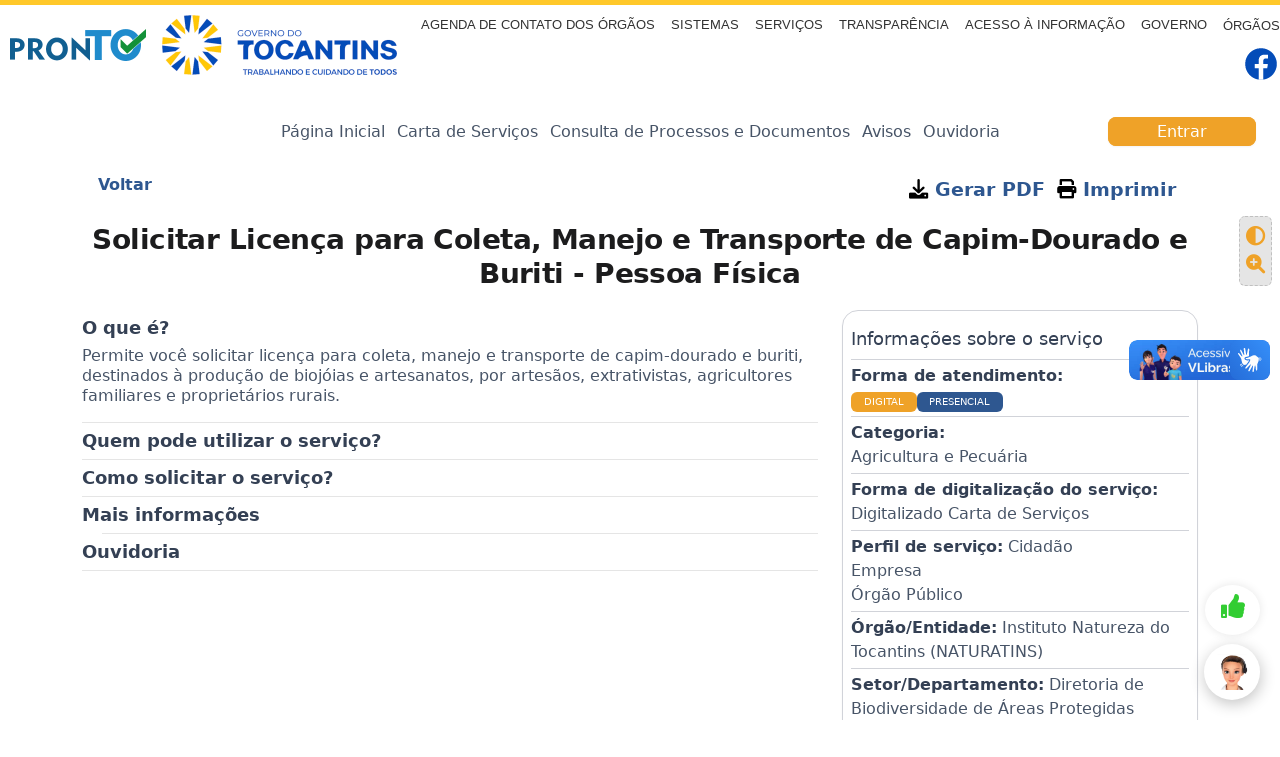

--- FILE ---
content_type: text/html; charset=utf-8
request_url: https://servicos.to.gov.br/servico_detalhado.aspx?cod_assunto_documento_tipo=8605
body_size: 26585
content:


<!DOCTYPE html>
<html dir="ltr" lang="en">

<head><meta charset="utf-8" /><meta http-equiv="X-UA-Compatible" content="IE=edge" />
    <!-- Tell the browser to be responsive to screen width -->
    <meta name="viewport" content="width=device-width, initial-scale=1" /><meta property="og:locale" content="pt_BR" /><meta property="og:type" content="website" /><meta property="og:title" content="Portal de Serviços - Governo do Tocantins" /><meta property="og:url" content="https://to.gov.br" /><meta property="og:site_name" content="Portal de Serviços - Governo do Tocantins" /><title>
	Portal de Serviços - Governo do Tocantins - Detalhe do serviço Solicitar Licença para Coleta, Manejo e Transporte de Capim-Dourado e Buriti - Pessoa Física
</title>
    <!-- Google Analytics -->
    <script>
        /**
         * Creates a temporary global ga object and loads analy  tics.js.
         * Paramenters o, a, and m are all used internally.  They could have been declared using 'var',
         * instead they are declared as parameters to save 4 bytes ('var ').
         *
         * @param {Window}      i The global context object.
         * @param {Document}    s The DOM document object.
         * @param {string}      o Must be 'script'.
         * @param {string}      g URL of the analytics.js script. Inherits protocol from page.
         * @param {string}      r Global name of analytics object.  Defaults to 'ga'.
         * @param {DOMElement?} a Async script tag.
         * @param {DOMElement?} m First script tag in document.
         */
        (function (i, s, o, g, r, a, m) {
            i['GoogleAnalyticsObject'] = r; // Acts as a pointer to support renaming.

            // Creates an initial ga() function.  The queued commands will be executed once analytics.js loads.
            i[r] = i[r] || function () {
                (i[r].q = i[r].q || []).push(arguments)
            },

                // Sets the time (as an integer) this tag was executed.  Used for timing hits.
                i[r].l = 1 * new Date();

            // Insert the script tag asynchronously.  Inserts above current tag to prevent blocking in
            // addition to using the async attribute.
            a = s.createElement(o),
                m = s.getElementsByTagName(o)[0];
            a.async = 1;
            a.src = g;
            m.parentNode.insertBefore(a, m)
        })(window, document, 'script', '//www.google-analytics.com/analytics.js', 'ga');

        ga('create', 'G-7SLLPV1HJM', 'auto'); // Creates the tracker with default parameters.
        ga('send', 'pageview');            // Sends a pageview hit.
    </script>
    <!-- End Google Analytics -->
    <!-- Favicon icon -->
    <link rel="icon" type="image/png" sizes="16x16" href="assets/images/favicon.png" />

    <!-- This Page CSS -->
    <link rel="stylesheet" type="text/css" href="assets/extra-libs/prism/prism.css" />
    <!-- HTML5 Shim and Respond.js IE8 support of HTML5 elements and media queries -->
    <!-- WARNING: Respond.js doesn't work if you view the page via file:// -->
    <!--[if lt IE 9]>
        <script src="https://oss.maxcdn.com/libs/html5shiv/3.7.0/html5shiv.js"></script>
        <script src="https://oss.maxcdn.com/libs/respond.js/1.4.2/respond.min.js"></script>
    <![endif]-->

    <script src="https://code.jquery.com/jquery-3.3.1.js"></script>
    <link rel="stylesheet" href="//code.jquery.com/ui/1.13.1/themes/base/jquery-ui.css" />
    <script src="https://code.jquery.com/ui/1.13.1/jquery-ui.js"></script>
    <script language="javascript" type="text/javascript" src='include/javascript/jquery.mask.min.js'></script>
    
    <link rel="stylesheet" href="assets/libs/bootstrap/dist/css/bootstrap.min.css" /><link rel="stylesheet" href="dist/css/fontawesome/css/all.min.css" />
    <!-- Custom CSS -->
    
    <link rel="stylesheet" type="text/css" href="dist/css/custom.css" /><link rel="stylesheet" type="text/css" href="dist/css/novo-layout.css" /><link rel="stylesheet" href="./include/css/loading_circle.css" />
    <script src="./include/javascript/loading_circle.js" type="text/javascript"></script>

    <link rel="stylesheet" type="text/css" href="include/css/acessibilidade.css" />


    <script src="include/javascript/funcao.js" type="text/javascript"></script>
    

    <script type="text/javascript" src="https://www.gstatic.com/dialogflow-console/fast/messenger/bootstrap.js?v=1"></script>
    <link rel="stylesheet" href="https://cdnjs.cloudflare.com/ajax/libs/font-awesome/5.15.4/css/all.min.css" />
    <style>
        df-messenger {
            --df-messenger-bot-message: #d7e9ee;
            --df-messenger-button-titlebar-color: #ffffff;
            --df-messenger-button-titlebar-font-color: #000000;
            --df-messenger-chat-background-color: #fafafa;
            --df-messenger-font-color: #000000;
            --df-messenger-send-icon: #ebb719;
            --df-messenger-user-message: #f0f0f0;
            --df-messenger-send-icon: #3870a2;
        }

        .botao-redondo {
            position: fixed;
            bottom: 85px;
            right: 20px;
            z-index: 99;
            background-color: #ffffff;
            width: 55px;
            height: 50px;
            border-radius: 50%;
            text-align: center;
            line-height: 50px;
            color: limegreen; /* Cor verde */
            box-shadow: 0 0 10px rgba(0, 0, 0, 0.1);
            cursor: pointer;
            transition: all 0.3s ease;
        }

            .botao-redondo i {
                font-size: 24px;
            }

            .botao-redondo:hover {
                color: limegreen; /* Cor verde */
                transform: scale(1.1);
                box-shadow: 0 0 15px rgba(0, 0, 0, 0.2);
            }
        /*    .model_notificacao {
            visibility: visible;
            opacity: 1;
            position: absolute;
            width: 100%;
            height: 90vw;
            top: 0;
            left: 0;
            background-color: #0000005c;
            transition: opacity 0.5s ease, visibility 0.5s ease;
            z-index: 51;
        }*/

        .modal_notificacao {
            display: block;
            visibility: hidden;
            opacity: 0;
            background-color: #0000005c;
            transition: opacity 0.5s ease, visibility 0.5s ease;
            z-index: 51;
        }

        .modal_container {
            background-color: #FFF;
            /* position: absolute;
                left: 50%;
                top: 10%;
                transform: translateX(-50%) translateY(-50%); */
            margin: 2em auto;
            padding: .5em;
            max-width: 1200px;
            width: 98%;
            border-radius: 10px;
            box-shadow: 10px 10px 20px #00000029;
            transition: top 0.5s ease, opacity 0.5s ease;
        }

        .btn_modal {
            margin: 1em;
            font-size: 1em;
            font-weight: bold;
            border: 1px solid transparent;
            border-radius: 5px;
            box-shadow: 5px 5px 10px #00000029;
            transition: .5s;
        }

        .modal_notificacao .modal_container h2 {
            font-size: 1.5em;
            text-align: center;
            margin: 1em;
        }

        .modal_notificacao .modal_container .form_container {
            display: flex;
            flex-direction: column;
        }

            .modal_notificacao .modal_container .form_container h3 {
                font-size: 1em;
            }

        .modal_notificacao .modal_container .form_card {
            display: grid;
            grid-template-columns: 300px auto;
            padding: 1em;
            margin: 0 1em;
            border-bottom: 1px solid #CCC;
            gap: 10px;
        }

             .modal_notificacao .modal_container .form_card_protocoloTo {
                display: flex;
                flex-direction: column;
                padding: 1em;
                margin: 0 1em;
                border-bottom: 1px solid #CCC;
                gap: 10px;
            }

            .modal_notificacao .modal_container .form_card .form_description {
                display: flex;
                flex-direction: column;
                gap: 5px;
            }

            .modal_notificacao .modal_container .form_card section {
                display: flex;
                flex-wrap: wrap;
                align-items: center;
                gap: 10px;
            }

                .modal_notificacao .modal_container .form_card section > * {
                    width: 45%;
                }

        .modal_notificacao .modal_container .form_group {
            display: flex;
            flex-direction: column;
            gap: 5px;
        }

            .modal_notificacao .modal_container .form_group.form_cep {
                width: 250px;
            }

            .modal_notificacao .modal_container .form_group input[type="text"] {
                border: 1px solid #CCC;
                font-size: 1em;
                padding: .5em 1em;
                border-radius: 5px;
            }

            .modal_notificacao .modal_container .form_group .input_reandoly {
                background-color: #F9FAFB;
                min-height: 41px;
                border: 1px solid #CCC;
                font-size: 1em;
                padding: .5em 1em;
                border-radius: 5px;
            }

                .modal_notificacao .modal_container .form_group .input_reandoly p {
                    margin: 0;
                }

        .modal_notificacao .modal_container .buttons_container {
            display: flex;
            gap: 20px;
            justify-content: center;
            align-items: center;
        }

            .modal_notificacao .modal_container .buttons_container > * {
                flex-grow: 1;
            }

        .modal_notificacao .modal_container #info_cep_container {
            display: flex;
            max-height: 0;
            overflow: hidden;
            transition: max-height 1s ease-out;
        }

        .modal_notificacao .modal_container .required {
            color: #ff0000;
        }

        .modal_notificacao .modal_container .btn_cancelar {
            background-color: #2e5790;
            color: #FFF;
            border: 1px solid transparent;
            transition: .3s;
        }

            .modal_notificacao .modal_container .btn_cancelar:hover {
                background-color: #FFF;
                color: #2e5790;
                border-color: #2e5790;
            }

        .modal_notificacao .modal_container .btn_continuar_modal {
            background-color: #EFA228;
            color: #FFF;
            border: 1px solid transparent;
            transition: .3s;
        }

            .modal_notificacao .modal_container .btn_continuar_modal:hover {
                background-color: #FFF;
                color: #EFA228;
                border-color: #EFA228;
            }

        .required_message {
            color: #ff0000;
            display: none;
        }

        @media (max-width: 800px) {
            .modal_notificacao .modal_container .form_card {
                display: flex;
                flex-direction: column;
            }
        }

        @media (max-width: 700px) {
            .modal_notificacao .modal_container .form_card section {
                display: flex;
                flex-direction: column;
            }

                .modal_notificacao .modal_container .form_card section > * {
                    width: 100%;
                }
        }
    </style>
    
    <df-messenger
        intent="WELCOME"
        chat-title="TIA - Portal de Serviços"
        agent-id="7247bb19-15e3-4427-8912-e6ee9ea2febc"
        language-code="pt-br"
        chat-icon="https://ati.to.gov.br/assets/img/tia/tia.jpg"
        wait-open="true">
    </df-messenger>
    
    <noscript>
        <meta http-equiv="refresh" content="0; URL=default.aspx" />
    </noscript>
</head>

<body>
    <a href="listar_pesquisa.aspx" class="botao-redondo">
        <i class="fas fa-thumbs-up"></i>
    </a>

    <div id="skipLinks">
	<a tabindex="1" href="#conteudo">Pular para conteúdo</a>
</div>
    <noscript>
        <style>
            #aspnetForm .row, main {
                display: none;
            }
        </style>
        <div class="text-center">
            É necessário Javascript ativado para usar este sistema.
        </div>
    </noscript>
    <!-- -------------------------------------------------------------- -->
    <!-- Main wrapper - style you can find in pages.scss -->
    <!-- -------------------------------------------------------------- -->
    <main>
        <div class="botoes-acessibilidade acessibilidade2">
            <a id="botao-contraste" href="#"><i class="fa-solid fa-circle-half-stroke"></i></a>
            <a id="botao-zoom" href="#"><i class="fa-solid fa-magnifying-glass-plus"></i></a>
        </div>
        <!-- -------------------------------------------------------------- -->
        <!-- Topbar header - style you can find in pages.scss -->
        <!-- -------------------------------------------------------------- -->
        <script type="text/javascript" charset="utf-8" src="https://barra.to.gov.br/topo.js?k=c4z6mx"></script>
        
        <!-- -------------------------------------------------------------- -->
        <!-- End Topbar header -->
        <!-- -------------------------------------------------------------- -->

        
        <aside class="new-nav-container">
            <div class="new-nav-mobile">
                
                <div class="new-nav-mobile-menu ms-auto">
                    <button class="btn" type="button" id="menuMobileToggle">
                        <i class="fa fa-bars"></i>
                    </button>
                    <div id="menuMobile" class="menu-mobile">
                        <div class="menu-mobile-top">
                            <div>
                                <a href="tela_inicial.aspx">Página Inicial</a>
                            </div>
                            
                            <div>
                                <a href="listar_servico.aspx">Carta de Serviços</a>
                            </div>
                            <div>
                                <a href="consulta_publica.aspx">Consulta de Processos e Documentos</a>
                            </div>
                            <div>
                                <a href="nova_manifestacao.aspx">Ouvidoria</a>
                            </div>
                            
                            <div>
                                <a class="btn-amarelo text-white px-5 py-1" href="Default.aspx">Entrar</a>
                            </div>
                            
                        </div>
                        <hr style="border-top: 2px dotted blue; margin: 1rem -1rem;" />
                        <div class="menu-mobile-bot">
                            <div>Agenda de contato dos órgãos</div>
                            <div>Sistemas</div>
                            <div>Serviços</div>
                            <div>Transparência</div>
                            <div>Acesso à informação</div>
                            <div>Governo</div>
                            <div>Órgãos do governo</div>
                            <div>[midias sociais]</div>
                        </div>
                    </div>
                </div>
            </div>
            <ul class="new-nav">
                
                <li class="new-nav-item">
                    <a href="tela_inicial.aspx" >Página Inicial</a>
                </li>
                
                <li class="new-nav-item">
                    <a href="listar_servico.aspx" >Carta de Serviços</a>
                </li>
                <li class="new-nav-item">
                    <a href="consulta_publica.aspx" >Consulta de Processos e Documentos</a>
                </li>
                
                <li class="new-nav-item">
                    <a href='listar_aviso_externo.aspx'
                        class=''>Avisos
                    </a>
                </li>
                <li class="new-nav-item">
                    <a href="nova_manifestacao.aspx" >Ouvidoria</a>
                </li>
                <!-- <li class="new-nav-item">
                    <a onclick="abreModalProtocoloTo()" style="cursor: pointer;">ProtocolaTO</a>
                </li> -->
                <li class="new-nav-item new-nav-item-usuario">
                    
                    <a class="btn-amarelo text-white px-5 py-1" href="Default.aspx">Entrar</a>
                    
                </li>
            </ul>

        </aside>
        
        
        <form name="aspnetForm" method="post" action="./servico_detalhado.aspx?cod_assunto_documento_tipo=8605" id="aspnetForm">
<div>
<input type="hidden" name="__EVENTTARGET" id="__EVENTTARGET" value="" />
<input type="hidden" name="__EVENTARGUMENT" id="__EVENTARGUMENT" value="" />
<input type="hidden" name="__VIEWSTATE" id="__VIEWSTATE" value="/[base64]/[base64]/[base64]" />
</div>

<script type="text/javascript">
//<![CDATA[
var theForm = document.forms['aspnetForm'];
if (!theForm) {
    theForm = document.aspnetForm;
}
function __doPostBack(eventTarget, eventArgument) {
    if (!theForm.onsubmit || (theForm.onsubmit() != false)) {
        theForm.__EVENTTARGET.value = eventTarget;
        theForm.__EVENTARGUMENT.value = eventArgument;
        theForm.submit();
    }
}
//]]>
</script>


<script src="/WebResource.axd?d=a3258jqNRrpVfcRnofq7J1Y9bBCD0ifon5ui7s57KseBd-8BLipINC5Mcrmh8BvvYjug4H1HPVQ26CUj83E12iAdSUA1&amp;t=638901428248157332" type="text/javascript"></script>


<script src="/ScriptResource.axd?d=fpod3db0ZGKcur0ZbkciBdYG_mhbMvJtiuI3tu29-DlscFSlANJv--2G19xz3qQCr5LBcpUaHiGBeTQQr-YSXAzoGP0G9rgpGIMtMJDSs9XD3qCeQItNgRTiZBvAQUCFlDkuAw2&amp;t=ffffffffafdfa956" type="text/javascript"></script>
<script type="text/javascript">
//<![CDATA[
if (typeof(Sys) === 'undefined') throw new Error('ASP.NET Ajax client-side framework failed to load.');
//]]>
</script>

<script src="/ScriptResource.axd?d=12Kt8kzRLSX4eAZCo9SZhMdLuHyZ_rwaa5sAHZUnsPwvYts7GkaqjJDfyqRamWkFKFinDynfbN1si-B5DOu5p-vU6z_gJBUhAz94fGdVsKwwO1hhQl90ik3Sv1w2y7blx93PHg2&amp;t=ffffffffafdfa956" type="text/javascript"></script>
<div>

	<input type="hidden" name="__VIEWSTATEGENERATOR" id="__VIEWSTATEGENERATOR" value="17D0BE31" />
</div>
            <div class="container-fluid p-0">
                <!--conteudo -->
                
    <script type="text/javascript">
//<![CDATA[
Sys.WebForms.PageRequestManager._initialize('ctl00$ContentPlaceHolder1$ctl00', 'aspnetForm', ['tctl00$ContentPlaceHolder1$upModal',''], [], [], 90, 'ctl00');
//]]>
</script>

       <div id="loading-overlay" class="loading-overlay-custom">
        <img src="assets/images/loading-load.gif" />
    </div>
    <style>
        .loading-overlay-custom {
            justify-content:center;
            align-items:center;
        }

    </style>
    <style>
        .acordeao-header {
            -webkit-appearance: none;
            width: 100%;
            border: 0;
            background: transparent;
            font-weight: 600;
            font-size: 18px;
            line-height: 20px;
            color: #344054;
            padding: .5rem 0;
            display: flex;
            align-items: center;
            cursor: pointer;
            height: auto;
            text-align: left;
        }

        .acordeao-body {
            font-weight: 400;
            font-size: 16px;
            line-height: 24px;
            color: #475467;
            display: grid;
            grid-template-rows: 0fr;
            transition: grid-template-rows 350ms;
            border-bottom: 1px solid rgba(0, 0, 0, 0.1);
        }

            .acordeao-body > div {
                overflow: hidden;
            }

            .acordeao-body.aberto {
                grid-template-rows: 1fr;
            }

        .icon-circle-plus {
            background: url("assets/images/icons/circle-plus.svg");
        }

        .icon-circle-minus {
            background: url("assets/images/icons/circle-minus.svg");
        }

        .icon-circle-plus, .icon-circle-minus {
            display: inline-block;
            background-size: cover;
            width: 18px;
            aspect-ratio: 1/1;
            margin-left: auto;
            color: red;
            flex-shrink: 0;
        }

        .card-conjunto {
            border: 1px solid #D1D3D9;
            box-shadow: 0px 1px 2px rgba(16, 24, 40, 0.05);
            border-radius: 16px;
            padding: .5rem;
        }

        .card-video {
            margin-top: 20px;
        }

        .card-descricao {
            font-weight: 500;
            font-size: 18px;
            line-height: 24px;
            color: #344054;
            padding: .5rem 0;
            border-bottom: 1px solid #D1D3D9;
        }

        .card-simplificacao {
            background-color: #ebebeb
        }

        .comment-icon {
            font-size: 30px;
            color: #EFA228;
            display:flex;
            flex-direction:column;
            align-items: center;
        }

        .card-descricao-simplificacao {
            font-weight: 500;
            font-size: 20px;
            line-height: 24px;
            color: #344054;
            padding: .5rem 0;
            text-align: center
        }

        .card-conjunto-data {
            font-weight: 400;
            font-size: 16px;
            line-height: 24px;
            color: #475467;
            padding: .25rem 0;
            border-bottom: 1px solid #D1D3D9;
        }

            .card-conjunto-data > b {
                color: #344054;
            }

        .section-title > span {
            text-transform: none !important;
        }

        .btn_pdf {
            background-color: transparent;
            border: none;
            font-size: 1.2em;
            font-weight: 600;
        }

            .btn_pdf span {
                color: #2e5790;
                transition: .3s;
            }

                .btn_pdf span:hover {
                    color: #2e5790;
                }
    </style>
    <style>
        .alerta-container {
            position: relative;
            color: white;
            display: flex;
            flex-wrap: wrap;
            align-items: center;
            margin: 5px auto;
            padding: 20px;
            border-radius: 5px;
            font-size: 1em;
            transition: opacity 0.3s;
        }

        .tipo {
            font-weight: bold;
            margin-right: 5px;
        }

        .icone {
            margin-right: 15px;
        }

        .fechar {
            position: absolute;
            right: 15px;
            cursor: pointer;
        }

        .btn-ver-mais {
            background-color: #ffa500;
            padding: 5px;
            margin: 10px auto;
            border: none;
            color: white;
            font-weight: bold;
            width: 100%;
            height: 45px;
            border-radius: 5px;
            box-shadow: 10px 10px 20px #00000009;
        }

            .btn-ver-mais:hover {
                background-color: #D28F24;
                transition-duration: 0.3s;
            }

        .container-avisos {
            text-align: center;
            width: 76%;
            margin: 10px auto;
            border-bottom: 1px solid #00000075;
        }

        .card-pequeno:hover, .card-pequeno2:hover {
            background-color: white;
            transition-duration: 0.4s;
        }

            .card-pequeno:hover div, .card-pequeno2:hover div {
                color: black;
            }

        .card-com-link-branco:hover {
            background-color: #214266;
            border-color: #214266;
            transition-duration: 0.4s;
        }

            .card-com-link-branco:hover div {
                color: white;
            }

        .link-aviso:hover {
            color: white;
        }

        .modal-header {
            justify-content: center;
        }

        .divider {
            border-top: 1px solid #ccc;
            margin: 15px 0;
        }

        .modal-footer .w-100 {
            padding-top: 10px;
        }

        .btn-fechar {
            border-radius: 5px;
            color: white;
            border: none;
            width: 500px;
            font-size: 18px;
        }

        .btn-continuar {
            border-radius: 5px;
            background-color: #f39c12;
            color: white;
            border: none;
            width: 500px;
            font-size: 18px;
        }

        .modal-body {
            padding: 30px;
        }

        .modal-custom {
            max-width: 80vw !important;
            width: 80vw;
        }
    </style>
    <script type="text/javascript" language="javascript">      

        function abrirModal() {
            var myModal = new bootstrap.Modal(document.getElementById('ctl00_ContentPlaceHolder1_pnlModal'));
            myModal.show();
        }


        function fn_incluir_favorito(cod_assunto_documento_tipo, cod_interessado) {

            $.ajax({
                type: "POST",
                url: "tela_inicial.aspx/IncluirExcluirFavorito",
                data: "{cod_assunto_documento_tipo: '" + cod_assunto_documento_tipo + "', cod_interessado: '" + cod_interessado + "'}",
                contentType: "application/json; charset=utf-8",
                dataType: "json",
                success: function (response) {
                    let idImagem = document.querySelector('#iconFav')
                    if (response.d == "incluir") {
                        idImagem.className = "fas fa-heart";
                    } else if (response.d == "excluir") {
                        idImagem.className = "far fa-heart";
                    } else {
                        alert('Você precisa estar logado para favoritar um serviço.')
                    }
                },
                failure: function (response) {

                }
            });

        }


    </script>
    <input name="ctl00$ContentPlaceHolder1$cod_relacionamento_tipo" type="hidden" id="ctl00_ContentPlaceHolder1_cod_relacionamento_tipo" />
    <input name="ctl00$ContentPlaceHolder1$cod_atividade_economica" type="hidden" id="ctl00_ContentPlaceHolder1_cod_atividade_economica" />
    <input name="ctl00$ContentPlaceHolder1$a_respostas" type="hidden" id="ctl00_ContentPlaceHolder1_a_respostas" />

    <!-- inicio alertas -->
    
    <!-- fim alertas -->
    <div id="loading_orgao"></div>
    <div class="container">
        <div style="display: flex; flex-wrap: wrap; justify-content: space-between; margin: 1em;">
            <a class="link-azul text-bold" href="javascript:history.back()">Voltar</a>
            <div style="display: flex; flex-wrap: wrap; justify-content: space-between; gap: 10px;">
                <button class="btn_pdf" onclick="gerarPreview(event, true)">
                    <i class="fa-solid fa-download"></i>
                    <span>Gerar PDF</span>
                </button>

                <button class="btn_pdf" onclick="gerarPreview(event, false)">
                    <i class="fa-solid fa-print"></i>
                    <span>Imprimir</span>
                </button>
            </div>
        </div>
        <h3 class="section-title" id="conteudo">
            <span id="ctl00_ContentPlaceHolder1_lblTxtServico" class="d-block">Solicitar Licença para Coleta, Manejo e Transporte de Capim-Dourado e Buriti - Pessoa Física</span></h3>
        <input type="hidden" name="ctl00$ContentPlaceHolder1$hdf_cod_assunto_documento_tipo" id="ctl00_ContentPlaceHolder1_hdf_cod_assunto_documento_tipo" value="8605" />
        <div class="row">
            <div class="col-12 col-md-8 order-2 order-md-1">
                <div class="acordeao">
                    <div class="acordeao-item">
                        <button class="acordeao-header aberto">
                            O que é?
                            <i class="icon-circle-minus"></i>
                        </button>
                        <div class="acordeao-body aberto">
                            <div>
                                <span id="ctl00_ContentPlaceHolder1_lblTxtConceituacao"><p>Permite voc&ecirc; solicitar licen&ccedil;a para coleta, manejo e transporte de capim-dourado e buriti, destinados &agrave; produ&ccedil;&atilde;o de bioj&oacute;ias e artesanatos, por artes&atilde;os, extrativistas, agricultores familiares e propriet&aacute;rios rurais.</p></span>
                            </div>
                        </div>
                    </div>
                    <div id="ctl00_ContentPlaceHolder1_lblTituloClienteServico" class="acordeao-item">
                        <button class="acordeao-header">
                            Quem pode utilizar o serviço?
                            <i class="icon-circle-plus"></i>
                        </button>
                        <div class="acordeao-body">
                            <div>
                                <span id="ctl00_ContentPlaceHolder1_lblTxtClienteServico"><p>Pessoa F&iacute;sica; Pessoa Jur&iacute;dica (P&uacute;blica ou Privada).</p></span>
                            </div>
                        </div>
                    </div>
                    <div class="acordeao-item">
                        <button class="acordeao-header">
                            Como solicitar o serviço?
                            <i class="icon-circle-plus"></i>
                        </button>
                        <div class="acordeao-body">
                            <div>
                                <span id="ctl00_ContentPlaceHolder1_lblTxtRequisitoAcesso"><ul><li>Ser maior de 18 anos;</li><li>Ser Propriet&aacute;rio Rural; ONG; ou Institui&ccedil;&otilde;es P&uacute;blica</li></ul></span>
                            </div>
                        </div>
                    </div>
                    
                    <div class="acordeao-item" style="display: none;">
                        <button class="acordeao-header">
                            Documentos necessários
                            <i class="icon-circle-plus"></i>
                        </button>
                        <div class="acordeao-body">
                            <div>
                                <span id="ctl00_ContentPlaceHolder1_lblTxtDocumentacao"><p><strong>Espec&iacute;ficos para Pessoa F&iacute;sica:</strong></p><ul><li>CPF - Cadastro de Pessoa F&iacute;sica</li><li>Documento oficial de identifica&ccedil;&atilde;o com foto;</li><li>Comprovante de endere&ccedil;o</li></ul><p><strong>Espec&iacute;ficos para Pessoa Jur&iacute;dica:</strong></p><ul><li>CNPJ - Cadastro Nacional de Pessoa Jur&iacute;dica;</li><li>Contrato Social;</li><li>Comprovante de endere&ccedil;o;</li><li>Documento oficial de identifica&ccedil;&atilde;o com foto do representante legal.</li></ul></span>
                            </div>
                        </div>
                    </div>
                    
                    <div class="acordeao-item">
                        <button class="acordeao-header">
                            Mais informações
                            <i class="icon-circle-plus"></i>
                        </button>
                        <div class="acordeao-body" style="margin-left: 20px;">
                            <div>
                                <div class="acordeao-item">
                                    <button class="acordeao-header">
                                        Órgão gestor
                            <i class="icon-circle-plus"></i>
                                    </button>
                                    <div class="acordeao-body">
                                        <div>
                                            <span id="ctl00_ContentPlaceHolder1_lblOrgaoGestor">Instituto Natureza do Tocantins (NATURATINS)</span>
                                        </div>
                                    </div>
                                </div>
                                <div class="acordeao-item">
                                    <button class="acordeao-header">
                                        Setor que recebe a solicitação
                            <i class="icon-circle-plus"></i>
                                    </button>
                                    <div class="acordeao-body">
                                        <div>
                                            <span id="ctl00_ContentPlaceHolder1_lblSetorRecebedor">Diretoria de Biodiversidade de Áreas Protegidas (DBAP)</span>
                                        </div>
                                    </div>
                                </div>
                                <div id="ctl00_ContentPlaceHolder1_lblTituloCanalComunicacao" class="acordeao-item">
                                    <button class="acordeao-header">
                                        Mecanismos de consulta sobre o serviço solicitado
                            <i class="icon-circle-plus"></i>
                                    </button>
                                    <div class="acordeao-body">
                                        <div>
                                            <span id="ctl00_ContentPlaceHolder1_lblTxtCanalComunicacao"><ul><li>Telefone: (63) 3218-2600 / (63) 3218-2657;</li><li>Protocolo: (63)3218-2646 / 3218-2659;</li><li>Site:&nbsp;<a href="https://www.to.gov.br/naturatins">https://www.to.gov.br/naturatins</a></li><li>E-mail:&nbsp;<a href="mailto:naturatinsprotocolodocumentos@gmail.com">naturatinsprotocolodocumentos@gmail.com</a>/&nbsp;<a href="mailto:dbap.naturatins@gmail.com">dbap.naturatins@gmail.com</a>&nbsp;</li><li>Endere&ccedil;o de atendimento: Unidade de atendimento da NATURATINS, mais pr&oacute;xima do estabelecimento.</li><li>Endere&ccedil;o sede: Instituto Natureza do Tocantins - NATURATINS, 302 Norte, Alameda 01, Lote 03 - Plano Diretor Norte, CEP 77.006-336. Palmas &ndash; Tocantins.</li><li>Hor&aacute;rio de Funcionamento: Segunda a Sexta das 08h &agrave;s 14h</li></ul></span>
                                        </div>
                                    </div>
                                </div>
                                
                                <div id="ctl00_ContentPlaceHolder1_lblTituloTratamento" class="acordeao-item">
                                    <button class="acordeao-header">
                                        Tratamento de Dados
                            <i class="icon-circle-plus"></i>
                                    </button>
                                    <div class="acordeao-body">
                                        <div>
                                            <span id="ctl00_ContentPlaceHolder1_lblTratamentoDados"></span>
                                        </div>
                                    </div>
                                </div>

                                <div class="acordeao-item">
                                    <button class="acordeao-header">
                                        Prioridades de atendimento
                            <i class="icon-circle-plus"></i>
                                    </button>
                                    <div class="acordeao-body">
                                        <div>
                                            <span id="ctl00_ContentPlaceHolder1_lblTxtPrioridadeAtendimento"><p>Os processos s&atilde;o tratados por ordem de chegada. Caso haja filas o atendimento presencial priorizar&aacute;: Idosos acima de 80 anos que possuem prioridade perante outros idosos; Idosos com idade igual ou superior a 60 anos; Pessoas com defici&ecirc;ncia; Gestantes; Lactantes; Pessoas com crian&ccedil;as de colo e obesos; Pessoas com transtorno do espectro autista; Pessoas com mobilidade reduzida; Doadores de sangue.</p></span>
                                        </div>
                                    </div>
                                </div>
                                <div id="ctl00_ContentPlaceHolder1_lblTituloFilaAtendimento" class="acordeao-item">
                                    <button class="acordeao-header">
                                        Tempo estimado de espera para atendimento
                            <i class="icon-circle-plus"></i>
                                    </button>
                                    <div class="acordeao-body">
                                        <div>
                                            <span id="ctl00_ContentPlaceHolder1_lblTxtFilaAtendimento"><p>Presencial: 15 minutos, conforme ordem de chegada. Digital: N&atilde;o h&aacute; fila.</p></span>
                                        </div>
                                    </div>
                                </div>
                                <div id="ctl00_ContentPlaceHolder1_lblTituloPrazoExecutar" class="acordeao-item">
                                    <button class="acordeao-header">
                                        Prazo para conclusão do serviço
                            <i class="icon-circle-plus"></i>
                                    </button>
                                    <div class="acordeao-body">
                                        <div>
                                            <span id="ctl00_ContentPlaceHolder1_lblTxtPrazoExecutar"><p>15 dias.</p></span>
                                        </div>
                                    </div>
                                </div>
                                <div id="ctl00_ContentPlaceHolder1_lblPrazoArquivamentoAutomatico" class="acordeao-item">
                                    <button class="acordeao-header">
                                        Prazo para arquivamento automático se houver pendência na solicitação
                            <i class="icon-circle-plus"></i>
                                    </button>
                                    <div class="acordeao-body">
                                        <div>
                                            <span id="ctl00_ContentPlaceHolder1_lblCodPrazoArquivamento">15</span>
                                        </div>
                                    </div>
                                </div>
                                <div id="ctl00_ContentPlaceHolder1_lblTituloTaxa" class="acordeao-item">
                                    <button class="acordeao-header">
                                        Custos e despesas envolvidas
                            <i class="icon-circle-plus"></i>
                                    </button>
                                    <div class="acordeao-body">
                                        <div>
                                            <span id="ctl00_ContentPlaceHolder1_lblTxtTaxa"><ul><li>Valor Total&nbsp;= VSA (valor cobrado pelos servi&ccedil;os administrativos do NATURATINS)</li><li>Isen&ccedil;&atilde;o: Povos e Comunidades Tradicionais</li></ul></span>
                                        </div>
                                    </div>
                                </div>
                                <div id="ctl00_ContentPlaceHolder1_lblTituloLinkUtil" class="acordeao-item">
                                    <button class="acordeao-header">
                                        Links úteis
                            <i class="icon-circle-plus"></i>
                                    </button>
                                    <div class="acordeao-body">
                                        <div>
                                            <span id="ctl00_ContentPlaceHolder1_lblTxtLinkUtil"><ul><li>Site do SIGAM:&nbsp;<a href="https://sigam.to.gov.br/">https://sigam.to.gov.br/</a></li></ul><p>&nbsp;</p></span>
                                        </div>
                                    </div>
                                </div>
                                
                                
                                <div id="ctl00_ContentPlaceHolder1_lblTituloDica" class="acordeao-item">
                                    <button class="acordeao-header">
                                        Dicas e sugestões
                            <i class="icon-circle-plus"></i>
                                    </button>
                                    <div class="acordeao-body">
                                        <div>
                                            <span id="ctl00_ContentPlaceHolder1_lblTxtDica"><ul><li>Para facilitar sua solicita&ccedil;&atilde;o do servi&ccedil;o, verifique a documenta&ccedil;&atilde;o exigida para que n&atilde;o gere nenhuma pend&ecirc;ncia que possa ocasionar no arquivamento autom&aacute;tico do processo.</li><li>Fique atento para as notifica&ccedil;&otilde;es de pend&ecirc;ncias.</li></ul></span>
                                        </div>
                                    </div>
                                </div>
                            </div>
                        </div>
                    </div>
                </div>
                
                <div id="ctl00_ContentPlaceHolder1_lblTituloManifestacao" class="acordeao-item">
                    <button class="acordeao-header">
                        Ouvidoria
                            <i class="icon-circle-plus"></i>
                    </button>
                    <div class="acordeao-body">
                        <div>
                            <span id="ctl00_ContentPlaceHolder1_lblTxtManifestacao"><ul><li>Ouvidoria Setorial do &Oacute;rg&atilde;o: ouvidoria.naturatins@gmail.com</li><li>Ouvidoria da Controladoria-Geral do Estado Telefones: 162 - Liga&ccedil;&atilde;o Gratuita (Dentro do Estado) e (63) 3901-7623</li><li>D&uacute;vidas pelo celular (Whatsapp): (63) 98154-0050</li><li>E-mail: atendimento.ouvidoria@cge.to.gov.br</li><li>Cadastro de Manifesta&ccedil;&atilde;o de Ouvidoria ou Pedido de Acesso &agrave; Informa&ccedil;&atilde;o no Portal de Servi&ccedil;os do Estado do Tocantins: <a href="https://servicos.to.gov.br/nova_manifestacao.aspx">https://servicos.to.gov.br/nova_manifestacao.aspx</a></li></ul></span>
                        </div>
                    </div>
                </div>
            </div>
            <div class="col-12 col-md-4 order-1 order-md-2">
                <div class="card-conjunto">
                    <div class="card-descricao">
                        Informações sobre o serviço
                    </div>
                    <div class="card-conjunto-data">
                        <b>Forma de atendimento:</b>
                        <div id="ctl00_ContentPlaceHolder1_pnFormasAtendimento" class="d-inline-flex card-servico-formasatendimento m-0 w-auto">
	<span class="card-servico-badge" style="background:#EFA228;">DIGITAL</span><span class="card-servico-badge" style="background:#2E5790;">PRESENCIAL</span>
</div>
                    </div>
                    <div class="card-conjunto-data">
                        <b>Categoria:</b>
                        <span id="ctl00_ContentPlaceHolder1_lblTxtServicoGrupo"><br>Agricultura e Pecuária<br></span>
                    </div>
                    <div class="card-conjunto-data">
                        <b>Forma de digitalização do serviço:</b>
                        <span id="ctl00_ContentPlaceHolder1_lblTxtDigitalizaAtendimento">Digitalizado Carta de Serviços</span>
                    </div>
                    <div class="card-conjunto-data">
                        <b>Perfil de serviço:</b>
                        <span id="ctl00_ContentPlaceHolder1_lblTipoRelacionamento">Cidadão<br>Empresa<br>Órgão Público<br></span>
                    </div>
                    <div class="card-conjunto-data">
                        <b>Órgão/Entidade:</b>
                        <span id="ctl00_ContentPlaceHolder1_lblEmpresa">Instituto Natureza do Tocantins (NATURATINS)</span>
                    </div>
                    <div class="card-conjunto-data">
                        <b>Setor/Departamento:</b>
                        <span id="ctl00_ContentPlaceHolder1_lblOrgao">Diretoria de Biodiversidade de Áreas Protegidas (DBAP)</span>
                    </div>
                    <div id="ctl00_ContentPlaceHolder1_divFavorito" class="card-conjunto-data">
	
                        <b>Favoritar:</b>
                        <span id="iconFav" class="far fa-heart" onclick="fn_incluir_favorito(8605,0)"></span>
                    
</div>
                    <div class="text-center mt-3">
                        <div id="ctl00_ContentPlaceHolder1_btnSolicitar" class="btn_cidadao"></div>
                    </div>
                </div>

                <div class="card-video">
                    
                </div>

                <div class="col-12 col-md-12 order-1 order-md-2">
                    <div class="card-conjunto card-simplificacao">
                        <i class="fas fa-comment comment-icon"></i>
                        <div class="card-descricao-simplificacao">
                            Simplificar serviço
                        </div>
                        <div class="text-center mt-3">
                            <div id="ctl00_ContentPlaceHolder1_upModal">
	
                                    <input type="submit" name="ctl00$ContentPlaceHolder1$btnAcessar" value="Acessar" id="ctl00_ContentPlaceHolder1_btnAcessar" class="btn btn-azul" />

                                    <div id="ctl00_ContentPlaceHolder1_pnlModal" class="modal fade" role="dialog">
		
                                        <div class="modal-dialog modal-custom">
                                            <div class="modal-content">
                                                <div class="modal-header">
                                                    <h5 class="modal-title text-center w-100">Simplificação do serviço:
                                                        Solicitar Licença para Coleta, Manejo e Transporte de Capim-Dourado e Buriti - Pessoa Física
                                                    </h5>
                                                </div>
                                                <div class="modal-body">
                                                    <div id="ctl00_ContentPlaceHolder1_servicoSimplificado" class="mb-3"><strong>Serviço a ser simplificado:</strong>
                                                        Solicitar Licença para Coleta, Manejo e Transporte de Capim-Dourado e Buriti - Pessoa Física<hr class="divider">
                                                    </div>
                                                    <div id="ctl00_ContentPlaceHolder1_oQueE" class="mb-3"><div class="text-start text-bold">O que é:</div>
                                                        <p style="text-align:justify">Voc&ecirc; pode usar este servi&ccedil;o digital para pedir a simplifica&ccedil;&atilde;o de outro servi&ccedil;o p&uacute;blico. Ele ajuda a reduzir a burocracia e tornar os servi&ccedil;os p&uacute;blicos mais f&aacute;ceis de acessar. Isso &eacute; poss&iacute;vel com o uso da tecnologia, a troca de informa&ccedil;&otilde;es entre os &oacute;rg&atilde;os e o trabalho conjunto entre eles. O objetivo &eacute; oferecer um atendimento mais r&aacute;pido, simples e acess&iacute;vel para todos.</p><hr class="divider">
                                                    </div>
                                                    <div id="ctl00_ContentPlaceHolder1_solicitaServico" class="mb-3"><div class="text-start text-bold">Como solicitar o serviço:</div>
                                                        <p style="text-align:justify">Este servi&ccedil;o pode ser solicitado de forma digital.</p><p style="text-align:justify">&nbsp;</p><p style="text-align:justify">DOCUMENTOS NECESS&Aacute;RIOS PARA SOLICITAR O SERVI&Ccedil;O:</p><ul><li style="text-align: justify;">Para este servi&ccedil;o, a documenta&ccedil;&atilde;o &eacute; dispensada. Apenas certifique-se de que voc&ecirc; est&aacute; conectado &agrave; sua conta no portal.</li></ul><p style="text-align:justify">ETAPAS PARA ATENDIMENTO DIGITAL:</p><ol><li style="text-align:justify">Acesse o Portal de Servi&ccedil;os do Estado do Tocantins: https://servicos.to.gov.br/</li><li style="text-align:justify">clique na se&ccedil;&atilde;o &quot;Simplifica&ccedil;&atilde;o de Servi&ccedil;os&quot;;</li><li style="text-align:justify">preencha o formul&aacute;rio eletr&ocirc;nico com os dados pessoais;</li><li style="text-align:justify">anexe os documentos solicitados;</li><li style="text-align:justify">envie sua solicita&ccedil;&atilde;o via Portal de Servi&ccedil;os;</li><li style="text-align:justify">acompanhe a solicita&ccedil;&atilde;o pelo Portal de Servi&ccedil;os.</li></ol><hr class="divider">
                                                    </div>
                                                    <div id="ctl00_ContentPlaceHolder1_mecanismoConsulta" class="mb-3"><div class="text-start text-bold">Mecanismos de Consulta sobre o serviço solicitado:</div>
                                                        <ul><li style="text-align:justify">Telefone: (63) 3218-2125</li><li style="text-align:justify">e-mail: modernizacao@to.gov.br</li><li style="text-align:justify">endere&ccedil;o: Av. NS-2, Esplanada das Secretarias, Palmas &ndash; TO</li><li style="text-align:justify">portal de servi&ccedil;os:&nbsp;<a href="https://servicos.to.gov.br/solicitacao_servico.aspx">https://servicos.to.gov.br/solicitacao_servico.aspx</a></li></ul><hr class="divider">
                                                    </div>
                                                    <div id="ctl00_ContentPlaceHolder1_faq" class="mb-3"><div class="text-start text-bold">Perguntas frequentes (FAQ):</div>
                                                        <p style="text-align:justify">1. Quem pode solicitar a simplifica&ccedil;&atilde;o de um servi&ccedil;o?</p><p style="text-align:justify">Qualquer cidad&atilde;o ou empresa que utilize os servi&ccedil;os p&uacute;blicos estaduais.</p><p style="text-align:justify">2. O servi&ccedil;o de simplifica&ccedil;&atilde;o est&aacute; dispon&iacute;vel 24 horas?</p><p style="text-align:justify">Sim, o servi&ccedil;o est&aacute; dispon&iacute;vel para solicita&ccedil;&atilde;o online a qualquer momento.</p><hr class="divider">
                                                    </div>
                                                    <div id="ctl00_ContentPlaceHolder1_legislacao" class="mb-3"><div class="text-start text-bold">Legislação:</div>
                                                        <ul><li style="text-align:justify"><a href="https://doe.to.gov.br/diario/5145/download">Portaria N&ordm; 2/2024/CGD</a>&nbsp;- Estabelece mecanismos de desburocratiza&ccedil;&atilde;o e simplifica&ccedil;&atilde;o no &acirc;mbito da Administra&ccedil;&atilde;o P&uacute;blica Direta e Indireta do Poder Executivo Estadual.</li></ul></div>
                                                </div>
                                                <div class="modal-footer text-center">
                                                    <div class="w-100 d-flex justify-content-center gap-4">
                                                        <button type="button" class="btn btn-primary btn-fechar" data-bs-dismiss="modal">Fechar</button>
                                                        <button onclick="__doPostBack('ctl00$ContentPlaceHolder1$btnContinuar','')" id="ctl00_ContentPlaceHolder1_btnContinuar" type="button" class="btn-continuar">Continuar</button>
                                                    </div>
                                                </div>
                                            </div>
                                        </div>
                                    
	</div>
                                
</div>
                        </div>
                    </div>
                </div>

                
            </div>

        </div>
    </div>
    <script src="./include/javascript/funcao.js" type="text/javascript"></script>


    <script type="text/javascript">
        function fn_exibir_arquivo_(cod_assunto_doc_tipo_arquivo) {
            window.location.href = 'pdf_visualizar_arquivo.aspx?cod_assunto_doc_tipo_arquivo=' + cod_assunto_doc_tipo_arquivo;
        }
    </script>

    <script type="text/javascript">
        var lista = document.querySelectorAll('.acordeao-header')
        lista.forEach(el => {
            var body = el.nextElementSibling
            //console.log(el.textContent + ' - ' + body.textContent)
            if (!el.classList.contains('aberto')) {
                body.querySelectorAll('a,button,input,textarea').forEach(el2 => {
                    el2.setAttribute("tabindex", "-1")
                })
            } else {
                body.querySelectorAll('a,button,input,textarea').forEach(el2 => {
                    el2.removeAttribute("tabindex")
                })
            }

            var icon = el.querySelector('i')
            el.addEventListener('click', e => {
                e.preventDefault()
                el.classList.toggle('aberto')
                el.nextElementSibling.classList.toggle('aberto')
                icon.classList.toggle('icon-circle-plus')
                icon.classList.toggle('icon-circle-minus')
                if (!el.classList.contains('aberto')) {
                    body.querySelectorAll('a,button,input,textarea').forEach(el2 => {
                        el2.setAttribute("tabindex", "-1")
                    })
                } else {
                    body.querySelectorAll('a,button,input,textarea').forEach(el2 => {
                        el2.removeAttribute("tabindex")
                    })
                }
            })
        })
    </script>
    <script>
        function fechar() {
            const alertaContainer = this.parentElement;
            alertaContainer.style.opacity = '0';
            setTimeout(function () {
                alertaContainer.style.display = 'none';
            }, 300);
        }

        window.onload = function () {
            const botoesFechar = document.querySelectorAll('.fechar');
            botoesFechar.forEach(function (botao) {
                botao.addEventListener('click', fechar);
            });
        };

        function baixarArquivo(nomeArquivo) {
            if (!nomeArquivo) {
                alert("Nome do arquivo não informado.");
                return;
            }

            const url = 'handler/BaixarArquivo.ashx?nomeArquivo=' + encodeURIComponent(nomeArquivo);

            let iframe = document.getElementById('iframeDownload');

            if (!iframe) {
                iframe = document.createElement('iframe');
                iframe.id = 'iframeDownload';
                iframe.style.display = 'none';
                document.body.appendChild(iframe);
            }

            iframe.src = url;
        }

        async function gerarPreview(e, baixar) {
            e.preventDefault();
            loadingToggle("show");
            const dados = {};

            dados.cod_assunto_documento_tipo = $('#ctl00_ContentPlaceHolder1_hdf_cod_assunto_documento_tipo').val();

            $.ajax({
                type: "POST",
                url: "ManterOrgao.aspx?acao=gerar_preview_servico",
                data: JSON.stringify({
                    dados: dados
                }),
                contentType: "application/json; charset=utf-8",
                dataType: "json",
                async: false,
                //beforeSend: function () {
                //    loadingToggle("show");
                //},
                success: function (response) {

                    if (response.erro) {
                        alert(response.erro)
                        return;
                    } else {
                        const blob = converterBase64ParaBlob(response.retorno, 'application/pdf', 512);

                        if (baixar) {
                            const blobUrl = URL.createObjectURL(blob);
                            const a = document.createElement('a');
                            a.href = blobUrl;
                            a.download = `${response.txt_servico}.pdf`;
                            document.body.appendChild(a);
                            a.click();


                            document.body.removeChild(a);
                            URL.revokeObjectURL(blobUrl);
                        } else {
                            const blobUrl = URL.createObjectURL(blob);
                            const novaJanela = window.open(blobUrl, '_blank');

                            if (novaJanela) {
                                novaJanela.onload = function () {
                                    novaJanela.focus();
                                    novaJanela.print();
                                };
                            } else {
                                console.error("Falha ao abrir a nova aba. Verifique se o pop-up está bloqueado.");
                            }
                        }
                    }

                },
                error: function (jqXHR, textStatus, errorThrown) {
                    alert('Ocorreu um erro ao processar sua solicitação. Por favor, tente novamente mais tarde.');
                },
                complete: function () {
                    loadingToggle("hide");
                }
            });
        }


        function loadingToggle(force) {
            const loading_overlay = document.getElementById("loading-overlay");

            if (loading_overlay) {
                if (force === "show") {
                    loading_overlay.style.display = "flex"
                } else if (force === "hide") {
                    loading_overlay.style.display = "none"
                } else {
                    loading_overlay.style.display = "none"
                }
            }
        }

    </script>

            </div>
        </form>

        


        
            <div class="modal modal_notificacao" id="sessionModalProtocoloTo">
                <div class="modal_container" style="top: 45%; opacity: 1; max-width: 800px;">
                    <div class="modal_conteudo">
                        <h2>ProtocolaTO</h2>

                        <div class="form_container">
                            <div class="form_card_protocoloTo" style="padding: 20px; text-align: left;">

                                <div class="d-flex flex-column">
                                    <h3>O que é?</h3>
                                    <p><span style="text-align: justify;">Permitir ao cidad&atilde;o e &agrave;s empresas protocolar documentos administrativos no Estado do Tocantins.</span></p>
                                </div>

                                <div class="d-flex flex-column">
                                    <h3>Como solicitar o serviço?</h3>
                                    <p>Este servi&ccedil;o poder&aacute; ser solicitado apenas por meio digital.</p>
<p>&nbsp;</p>
<p><strong>DOCUMENTOS NECESS&Aacute;RIOS PARA SOLICITAR O SERVI&Ccedil;O:</strong></p>
<ul>
<li>Documento Oficial de Identifica&ccedil;&atilde;o;</li>
<li>Documenta&ccedil;&atilde;o complementar conforme o assunto.</li>
</ul>
<p>&nbsp;</p>
<p><strong>ETAPAS PARA ATENDIMENTO DIGITAL:</strong></p>
<ol>
<li>Acessar o servi&ccedil;o pelo portal;</li>
<li>preencher requerimento digital;</li>
<li>anexar a documenta&ccedil;&atilde;o necess&aacute;ria;</li>
<li>acompanhar a resposta e andamento da solicita&ccedil;&atilde;o pelo portal;</li>
<li>aguardar a finaliza&ccedil;&atilde;o do servi&ccedil;o.</li>
</ol>
                                </div>

                                <div id="ctl00_pnlMecanismosConsulta" class="d-flex flex-column">
	
                                    <h3>Mecanismos de consulta sobre o serviço solicitado</h3>
                                    <p>SEM INFO</p>
                                
</div>

                                <div id="ctl00_pnlFAQ" class="d-flex flex-column">
	
                                    <h3>Perguntas frequentes (FAQ)</h3>
                                    <p><strong>1. Quem pode solicitar Protocola TO?</strong></p>
<p>Qualquer cidad&atilde;o ou empresa que utilize os servi&ccedil;os p&uacute;blicos estaduais.</p>
<p><strong>2. O servi&ccedil;o Protocola TO est&aacute; dispon&iacute;vel 24 horas?</strong></p>
<p>Sim, o servi&ccedil;o est&aacute; dispon&iacute;vel para solicita&ccedil;&atilde;o online a qualquer momento.</p>
                                
</div>

                                <div id="ctl00_pnlLegislacao">
	
                                    <h3>Legislação</h3>
                                    <p>SEM INFO</p>
                                
</div>

                            </div>
                        </div>

                        <div class="buttons_container" style="display: flex; justify-content: space-between; margin-top: 20px;">
                            <button type="button" class="btn_modal btn_continuar_modal" onclick="fecharModalProtocoloTo()" style="background-color: #1E3A8A; color: #fff;">Fechar</button>
                            <a href="protocolo_to.aspx" style="background-color: #F59E0B; color: #fff; text-align: center;margin: 1rem;padding: 4.5px; border-radius: 6px; font-weight: bold;" >Continuar</a>
                        </div>
                    </div>
                </div>
            </div>
        
    </main>
    

    
    <script type="text/javascript" charset="utf-8" src="https://barra.to.gov.br/base.js?k=c4z6mx"></script>
    
    <!-- -------------------------------------------------------------- -->
    <!-- End Wrapper -->
    <!-- -------------------------------------------------------------- -->

    <!-- -------------------------------------------------------------- -->
    <!-- All Jquery -->
    <!-- -------------------------------------------------------------- -->

    <!-- Bootstrap tether Core JavaScript -->
    <script src="assets/libs/bootstrap/dist/js/bootstrap.bundle.min.js"></script>
    <!-- apps -->
    <script src="dist/js/app.min.js"></script>
    <script src="dist/js/app.init.horizontal.js"></script>
    <script src="dist/js/app-style-switcher.js"></script>
    <!-- slimscrollbar scrollbar JavaScript -->
    <script src="assets/libs/perfect-scrollbar/dist/perfect-scrollbar.jquery.min.js"></script>
    <script src="assets/extra-libs/sparkline/sparkline.js"></script>
    <!--Wave Effects -->
    <script src="dist/js/waves.js"></script>
    <!--Custom JavaScript -->
    <script src="dist/js/feather.min.js"></script>
    <script src="dist/js/custom.min.js"></script>
    <!-- This Page JS -->
    <script src="assets/extra-libs/prism/prism.js"></script>
    <script language="javascript" type="text/javascript">")%>";
        $(function () {
            var options = {
                onKeyPress: function (cnpj_cpf, e, field, options) {
                    var masks = ['000.000.000-009', '00.000.000/0000-00'];
                    cnpj_cpf = cnpj_cpf.replace(/\D/g, "");
                    mask = (cnpj_cpf.length > 11) ? masks[1] : masks[0];
                    $('.cnpj_cpf').mask(mask, options);
                }
            };

            //$('.data').mask('00/00/0000', { reverse: true });
            $('.hora').mask('00:00', { reverse: false });
            $('.cpf').mask('000.000.000-00', { reverse: false });
            $('.cnpj').mask('00.000.000/0000-00', { reverse: false });
            $('.cep').mask('00.000-000', { reverse: false });
            $('.telefone').mask('(00) 0000-00009');
            $('.dinheiro').mask('000.000.000.000,00', { reverse: true, maxlength: 18 });
            $('.peso').mask('000.000,000,000', { reverse: true });
            //$('.numero').mask('0#', { maxlength: false });
            $('.dinheiro_detalhamento').mask('0.000.000,00', { reverse: true, maxlength: 12 });

            $('.cnpj_cpf').each(function (index) {
                var masks = ['000.000.000-009', '00.000.000/0000-00'];
                $(this).val($(this).val().replace(/\D/g, ""));
                mask = ($(this).val().length > 11) ? masks[1] : masks[0];
                $(this).mask(mask, options);
            })

            $('.tamanho').mask('#,##0.00', { reverse: true });
            $('.real').mask('#.##0,00', { reverse: true });

            $(".txt_numero").mask('0000/00000/000000')

            $("textarea[tamanho]").keypress(function (event) {
                var key = event.which;
                //todas as teclas incluindo enter
                if (key >= 32 || key == 13) {
                    var maxLength = $(this).attr("tamanho");
                    var length = this.value.length;
                    if (length >= maxLength) {
                        event.preventDefault();
                    }
                }
            });

            $(".numero").keydown(function (e) {
                if ($.inArray(e.keyCode, [46, 8, 9, 27, 13, 110, 190]) !== -1 ||
                    (e.keyCode == 65 && (e.ctrlKey === true || e.metaKey === true)) ||
                    (e.keyCode >= 35 && e.keyCode <= 40)) {
                    return;
                }
                if ((e.shiftKey || (e.keyCode < 48 || e.keyCode > 57)) && (e.keyCode < 96 || e.keyCode > 105)) {
                    e.preventDefault();
                }
            });

            $('.validarNumeroSemMascara').focus(function (e) {
                if ($('.validarNumeroSemMascara').val() != '') {
                    if (!$.isNumeric($('.validarNumeroSemMascara').val())) {
                        $('.validarNumeroSemMascara').val('');
                    }
                }
            });

        });

        function funTrocarPerfil(cod_usuario_externo, cod_usuario_externo_outorgante) {

            $.ajax({
                url: "trocar_usuario_perfil.aspx?cod_usuario_externo=" + cod_usuario_externo + "&cod_usuario_externo_outorgante=" + cod_usuario_externo_outorgante,
                type: "POST",
                success: function (data) {
                    if (data == '') {
                        location.href = 'solicitacao_servico_outorgante.aspx'
                    } else {
                        alert(data);

                    }
                }
            });



        }


        var tempoInatividadeSegundos = 60 * 15;
        var tempoContadorSegundos = 30;
        var timeoutInatividade;
        var contadorInterval;

        function iniciarMonitoramentoInatividade() {
            resetarTimerInatividade();

            document.addEventListener('mousemove', resetarTimerInatividade);
            document.addEventListener('keydown', resetarTimerInatividade);
            document.addEventListener('click', resetarTimerInatividade);
            document.addEventListener('scroll', resetarTimerInatividade);
        }

        function resetarTimerInatividade() {
            if (timeoutInatividade) {
                clearTimeout(timeoutInatividade);
            }

            timeoutInatividade = setTimeout(function () {
                mostrarModalSessao(tempoContadorSegundos);
            }, tempoInatividadeSegundos * 1000);
        }

        function mostrarModalSessao(segundos) {
            if (typeof salvarRascunhoAutomaticamente === 'function') {
                console.log("Salvando rascunho");
                salvarRascunhoAutomaticamente();
            } else {
                console.log("Pagina atual não tem rascunho");
            }

            var modal = document.getElementById('sessionModal');
            var countdownEl = document.getElementById('countdown');
            var tempoRestante = segundos;

            modal.style.visibility = 'visible';
            modal.style.opacity = '1';
            countdownEl.innerText = tempoRestante;

            contadorInterval = setInterval(function () {
                tempoRestante--;
                countdownEl.innerText = tempoRestante;

                if (tempoRestante <= 0) {
                    clearInterval(contadorInterval);
                }
            }, 1000);
        }

        function renovarSessao() {
            var modal = document.getElementById('sessionModal');

            fetch(window.location.href, { method: 'GET', cache: 'no-store' });

            if (contadorInterval) {
                clearInterval(contadorInterval);
            }

            modal.style.visibility = 'hidden';
            modal.style.opacity = '0';
            resetarTimerInatividade();
        }

        window.onload = function () {
            var modal = document.getElementById('sessionModal');
            if (!modal) return;

            iniciarMonitoramentoInatividade();
        };

        function abreModalProtocoloTo() {       
            var modal = document.getElementById('sessionModalProtocoloTo');
            
            modal.style.visibility = 'visible';
            modal.style.opacity = '1';
        }

        function fecharModalProtocoloTo() {
            var modal = document.getElementById('sessionModalProtocoloTo');

            modal.style.visibility = 'hidden';
            modal.style.opacity = '0';
        }

    </script>
    
    <script>
        //const searchWrapper = document.getElementById('searchWrapper');
        //const txt_pesquisa = document.getElementById('txt_pesquisa');
        //const searchIcon = document.getElementById('searchIcon');
        //const closeBtn = document.getElementById('closeBtn');

        //let isExpanded = false;
        //let isMobile = window.innerWidth <= 768;

        //window.addEventListener('resize', () => {
        //    isMobile = window.innerWidth <= 768;
        //    if (!isMobile && isExpanded && !txt_pesquisa.value) {

        //        collapseSearch();
        //    }
        //});

        //function expandSearch() {
        //    if (isExpanded) return;
        //    isExpanded = true;
        //    searchWrapper.classList.add('expanded');
        //    txt_pesquisa.classList.add('visible');
        //    closeBtn.classList.add('visible');
        //    setTimeout(() => {
        //        txt_pesquisa.focus();
        //    }, 200);
        //}

        //function collapseSearch() {
        //    if (!isExpanded) return;
        //    isExpanded = false;
        //    searchWrapper.classList.remove('expanded');
        //    txt_pesquisa.classList.remove('visible');
        //    closeBtn.classList.remove('visible');
        //    txt_pesquisa.value = '';
        //    txt_pesquisa.blur();
        //}


        //searchIcon.addEventListener('click', (e) => {
        //    e.stopPropagation();
        //    if (isMobile) {
        //        if (!isExpanded) {
        //            expandSearch();
        //        }
        //    }
        //});

        //closeBtn.addEventListener('click', (e) => {
        //    e.stopPropagation();
        //    collapseSearch();
        //});

        //txt_pesquisa.addEventListener('focus', () => {
        //    if (!isExpanded) expandSearch();
        //});


        //txt_pesquisa.addEventListener('input', () => {
        //    if (txt_pesquisa.value && !isExpanded) {
        //        expandSearch();
        //    }

        //    if (!txt_pesquisa.value && !searchWrapper.matches(':hover') && document.activeElement !== txt_pesquisa) {
        //        collapseSearch();
        //    }
        //});

        //txt_pesquisa.addEventListener('keydown', (e) => {
        //    if (e.key === 'Escape') {
        //        collapseSearch();
        //    }
        //});

        //document.addEventListener('click', (e) => {
        //    if (!searchWrapper.contains(e.target) && isExpanded && !txt_pesquisa.value) {
        //        collapseSearch();
        //    }
        //});

        //searchWrapper.addEventListener('mouseenter', () => {
        //    if (!isExpanded) expandSearch();
        //});
        //searchWrapper.addEventListener('mouseleave', () => {
        //    if (!txt_pesquisa.value && isExpanded && !txt_pesquisa.matches(':focus')) {
        //        collapseSearch();
        //    }
        //});
        var lupa = document.querySelector('#searchIcon')
        /*var limpar = document.querySelector('#closeBtn')*/

        lupa.addEventListener('click', () => {
            lupa.children[0].click()
        })

        //limpar.addEventListener('click', () => {
        //    document.querySelector('#txt_pesquisa').value = ''
        //})
    </script>

    
    <script src="dist/js/funcoes.js"></script>
    <script src="dist/js/grid_mobile_extra.js"></script>

    <script type="text/javascript" src="include/js/acessibilidade.js"></script>

    
    <div vw class="enabled">
        <div vw-access-button class="active"></div>
        <div vw-plugin-wrapper>
            <div class="vw-plugin-top-wrapper"></div>
        </div>
    </div>
    <script src="https://vlibras.gov.br/app/vlibras-plugin.js"></script>
    <script>
        new window.VLibras.Widget('https://vlibras.gov.br/app');
    </script>
</body>

</html>


--- FILE ---
content_type: text/html; charset=UTF-8
request_url: https://barra.to.gov.br/topo.php?servicos.to.gov.br
body_size: 21250
content:
<html class="to-gov-barra" lang="pt-br">
<head>
	<meta charset="utf-8">
    <link rel="preconnect" href="https://fonts.googleapis.com">
    <link rel="preconnect" href="https://fonts.gstatic.com" crossorigin>
    <link href="https://fonts.googleapis.com/css2?family=Montserrat:wght@500;700&display=swap" rel="stylesheet">
	<link href="https://fonts.googleapis.com/icon?family=Material+Icons|Material+Icons+Outlined" rel="stylesheet">
	<meta name="viewport" content="width=device-width, initial-scale=1">
	<script src="https://code.jquery.com/jquery-3.4.1.min.js"></script>
<script>
    $(document).ready(function(){
    	$(".topo-togov-orgaos-trigger").on("click", function(){
    		// $(".topo-togov-orgaos-wrapper").addClass("show-all-orgaos");
    		sendOrder('document.getElementById("topo-togov-orgaos-wrapper").classList.add("show-all-orgaos")');
    		sendOrder('document.querySelector("body").style.overflow = "hidden"');
    	});
    	$("#topo-togov-orgaos-close").on("click", function(){
    		$(".topo-togov-orgaos-wrapper").removeClass("show-all-orgaos");
    	});
    
        $(".topo-togov-links-uteis i.menu-btn").on("click", function(){
    		$(".topo-togov-links-uteis").addClass("active");
    	});
    
        $(window).on("click", function(e){
          if ($(e.target) != "ul" && $(e.target).hasClass("active")){
            $(".topo-togov-links-uteis").removeClass("active");
          }
        });

        $(".topo-togov-links-uteis .scroll-btn").on("click", function(){
          $(".topo-togov-links-uteis").animate({scrollLeft:800}, '500');
        });
    
        $(".topo-togov-links-uteis").scroll(function(e){
          if ($(this).scrollLeft() > ($(document).width() - 80)){
            $(".topo-togov-links-uteis").removeClass("scroll");
          } else {
            $(".topo-togov-links-uteis").addClass("scroll");
          }
        });
    });

	window.addEventListener('message', function(e) {
		eval(e.data);
		debug('topo received: ' + e.data);
	});

	function sendOrder(message) {
		parent.postMessage(message,'https://servicos.to.gov.br/servico_detalhado.aspx?cod_assunto_documento_tipo=8605');
		debug('topo sending order: ' + message);
	}

	function debug(text) {
		if ('barra.to.gov.br' == 'localhost:8000') {
			console.log(text);
		}
	}
</script>


<script src="https://code.jquery.com/jquery-3.4.1.min.js"></script>
<script>
$(document).ready(function() {
    $(".topo-togov-orgaos-trigger").on("click", function() {
        sendOrder('document.getElementById("topo-togov-orgaos-wrapper").classList.add("show-all-orgaos")');
    });

	$(".topo-togov-links-uteis .scroll-btn").on("click", function(){
		$(".topo-togov-links-uteis").animate({scrollLeft:800}, '500');
	});

	$(".topo-togov-links-uteis").scroll(function(e){
		if ($(this).scrollLeft() > ($(document).width() - 80)){
			$(".topo-togov-links-uteis").removeClass("scroll");
		} else {
			$(".topo-togov-links-uteis").addClass("scroll");
		}
	});
});


</script>
    <style>
html.to-gov-barra {
    font-size: 10px;
    box-sizing: border-box;
}

html.to-gov-barra * {
    box-sizing: border-box;
}

html.to-gov-barra *:before,
html.to-gov-barra *:after {
    box-sizing: border-box;
}

html.to-gov-barra body {
    margin: 0px;
    font-family: Verdana, Arial, Helvetica, sans-serif;
}

@media screen and (max-width: 930px) {
    html.to-gov-barra body {
        overflow-x: hidden;
        width: 100%;
    }
}

.topo-togov-wrapper {
    background: #fff;
    color: #333;
    text-transform: uppercase;
    font-size: 13px;
    width: 100%;
    height: 100px;
    border-top: 5px solid #ffc82a;
}

.topo-togov-wrapper .topo-togov-content {
    display: grid;
    grid-template-columns: 1fr 1fr;
    justify-content: space-between;
    width: 100%;
    max-width: 1640px;
    margin: 0 auto;
    height: 80px;
    align-items: center;
    padding: 0 10px;
}

.topo-togov-wrapper .topo-togov-content .topo-links-site {
    display: inline-flex;
    align-items: center;
    grid-row: 1 / 3;
    font-family: 'Montserrat', Helvetica, Arial, sans-serif;
}

.topo-togov-wrapper .topo-togov-content .topo-links-site a {
    margin-right: 16px;
    color: #373435/*#044cb8*/;
}

.topo-togov-wrapper .topo-togov-content .topo-links-site img {
    max-height: 70px;
}

.topo-togov-wrapper .topo-togov-content .logo {
    display: inline-flex;
    align-items: center;
}

.topo-togov-wrapper .topo-togov-content .logo span.logo--nome {
    width: 100%;
    max-width: 200px;
    text-align: right;
    margin-right: 16px;
    font-weight: 400;
    font-size: 15px;
}

.topo-togov-wrapper .topo-togov-content .logo img {
    height: 60px;
}

.topo-togov-wrapper .topo-togov-content .logo:hover {
    background: none;
    opacity: 0.8;
}

.topo-togov-wrapper .topo-togov-content i.menu-btn {
    display: none;
}

.topo-togov-wrapper .topo-togov-content ul.nav-social-links {
    margin: 0;
    padding: 0;
    display: inline-flex;
    list-style-type: none;
    float: right;
    margin-bottom: 4px;
    justify-self: end;
}

.topo-togov-wrapper .topo-togov-content ul.nav-social-links li {
    display: inline-flex;
    align-items: center;
    margin-right: 8px;
}

.topo-togov-wrapper .topo-togov-content ul.nav-social-links li img {
    height: 32px;
    width: 32px;
}

.topo-togov-wrapper .topo-togov-content .nav-main-links {
    align-self: flex-start;
}

.topo-togov-wrapper .topo-togov-content .nav-main-links ul {
    margin: 0;
    padding: 0;
    display: inline-flex;
    list-style-type: none;
    float: right;
}

.topo-togov-wrapper .topo-togov-content .nav-main-links ul li {
    display: inline-flex;
    align-items: center;
    position: relative;
}

.topo-togov-wrapper .topo-togov-content .nav-main-links ul li:before {
    transition: all 0.3s ease-in-out;
    content: "";
    position: absolute;
    width: 10%;
    height: 5px;
    background: black;
    z-index: 1;
    top: -5px;
    left: 45%;
    opacity: 0;
}

.topo-togov-wrapper .topo-togov-content .nav-main-links ul li:hover {
    transition: all 0.3s ease-in-out;
}

.topo-togov-wrapper .topo-togov-content .nav-main-links ul li:hover:before {
    opacity: 1;
    left: 0;
    width: 100%;
}

.topo-togov-wrapper .topo-togov-content .nav-main-links ul li.menu-title {
    display: none !important;
}

.topo-togov-wrapper .topo-togov-content .nav-main-links ul li a {
    padding: 12px 8px;
    white-space: nowrap;
    height: 40px;
    position: relative;
    z-index: 1;
    overflow: hidden;
    font-weight: 500;
    transition: all 0.3s ease-in-out;
}

.topo-togov-wrapper .topo-togov-content .nav-main-links ul li a:hover {
    background: #eef2f3;
}

.topo-togov-wrapper .topo-togov-content .nav-main-links ul li a.topo-togov-orgaos-trigger {
    display: inline-flex;
    align-items: center;
}

.topo-togov-wrapper a {
    color: #333;
    text-decoration: none;
}

.topo-togov-wrapper a:focus {
    outline: none;
}

.topo-togov-wrapper a:focus-visible {
    outline: 2px solid #000;
}

.topo-togov-wrapper .topo-togov-orgaos-wrapper {
    top: 0px;
    left: 0;
    width: 100%;
    height: 100%;
    position: fixed;
    background: #fff;
    font-size: 16px;
    overflow-y: scroll;
    padding-bottom: 50px;
    transform: translateY(-100%);
    opacity: 0;
    transition: all 0.3s ease-in-out;
    z-index: 99;
    pointer-events: none;
    user-focus: none;
}

.topo-togov-wrapper .topo-togov-orgaos-wrapper.show-all-orgaos {
    opacity: 1;
    transform: translateY(0%);
    pointer-events: all;
}

.topo-togov-wrapper .topo-togov-orgaos-wrapper a#topo-togov-orgaos-close {
    color: #333;
    width: 30px;
    height: 30px;
    top: 35px;
    right: 20px;
    text-align: center;
    position: absolute;
}

.topo-togov-wrapper .topo-togov-orgaos-wrapper a#topo-togov-orgaos-close i {
    line-height: 30px;
}

.topo-togov-wrapper .topo-togov-orgaos-wrapper a#topo-togov-orgaos-close:hover,
.topo-togov-wrapper .topo-togov-orgaos-wrapper a#topo-togov-orgaos-close:focus-visible {
    background: #f1f1f1;
}

.topo-togov-wrapper .topo-togov-orgaos-wrapper .topo-togov-orgaos-content {
    width: 100%;
    max-width: 1640px;
    padding: 10px;
    margin: 0 auto;
    position: relative;
}

.topo-togov-wrapper .topo-togov-orgaos-wrapper .topo-togov-orgaos-filter {
    width: 600px;
    max-width: 80%;
    margin: 20px auto 64px;
    text-align: center;
    position: relative;
}

.topo-togov-wrapper .topo-togov-orgaos-wrapper .topo-togov-orgaos-filter input#topo-togov-orgaos-filter-field {
    -moz-appearance: none;
    /* older firefox */
    -webkit-appearance: none;
    /* safari, chrome, edge and ie mobile */
    appearance: none;
    padding: 12px 14px;
    font-size: 16px;
    border-radius: 20px;
    border: 2px solid #f6c62d;
    width: 100%;
    -moz-outline: none;
    /* older firefox */
    -webkit-outline: none;
    /* safari, chrome, edge and ie mobile */
    outline: none;
}

.topo-togov-wrapper .topo-togov-orgaos-wrapper .topo-togov-orgaos-filter input#topo-togov-orgaos-filter-field:focus {
    box-shadow: 0 0 3px 2px #00b1ff inset;
}

.topo-togov-wrapper .topo-togov-orgaos-wrapper .topo-togov-orgaos-filter i#topo-togov-orgaos-filter-btn {
    position: absolute;
    color: #666;
    right: 10px;
    top: 9px;
}

.topo-togov-wrapper .topo-togov-orgaos-wrapper .topo-togov-orgao-group {
    width: 100%;
    margin: 32px auto 80px auto;
    max-width: 1200px;
}

.topo-togov-wrapper .topo-togov-orgaos-wrapper .topo-togov-orgao-group h2 {
    font-weight: 700;
    position: relative;
    padding-left: 20px;
}

.topo-togov-wrapper .topo-togov-orgaos-wrapper .topo-togov-orgao-group h2:before {
    content: "";
    height: 100%;
    width: 7px;
    background: #f6c62d;
    position: absolute;
    top: 0;
    left: 0;
}

.topo-togov-wrapper .topo-togov-orgaos-wrapper .topo-togov-orgao-group .topo-togov-orgao-list {
    column-count: 3;
    list-style-type: none;
    margin: 50px 0 0 0;
    padding: 0;
}

.topo-togov-wrapper .topo-togov-orgaos-wrapper .topo-togov-orgao-group .topo-togov-orgao-list li {
    margin-bottom: 24px;
}

.topo-togov-wrapper .topo-togov-orgaos-wrapper .topo-togov-orgao-group .topo-togov-orgao-list li a {
    position: relative;
    z-index: 0;
    text-decoration: none;
    background-image: linear-gradient(#f6c62d, #f6c62d);
    background-position: 0% 100%;
    background-repeat: no-repeat;
    background-size: 0% 8px;
    transition: background-size 0.3s;
}

.topo-togov-wrapper .topo-togov-orgaos-wrapper .topo-togov-orgao-group .topo-togov-orgao-list li a:hover {
    transition: all 0.3s ease-in-out;
    background-size: 80% 8px;
}

.topo-togov-wrapper .topo-togov-orgaos-wrapper .topo-togov-orgao-group .topo-togov-orgao-list li a:hover:before {
    width: 85%;
    left: 0;
}

.topo-togov-wrapper .topo-togov-orgaos-wrapper .topo-togov-orgao-group .topo-togov-orgao-list a {
    width: 100%;
    margin-bottom: 10px;
}

@media screen and (max-width: 660px) {
    .topo-togov-wrapper .topo-togov-orgaos-wrapper a#topo-togov-orgaos-close {
        top: 36px;
    }
    .topo-togov-wrapper {
        height: fit-content;
        width: 100%;
        overflow: hidden;
        height: auto !important;
    }
    .topo-togov-wrapper .topo-togov-content {
        height: fit-content;
        width: 100%;
        grid-template-columns: 1fr !important;
        grid-template-rows: 40px 45px auto !important;
    }
    .topo-togov-wrapper .topo-togov-content .topo-links-site {
        grid-row-start: 3 !important;
        grid-row-end: 4;
        position: relative;
        flex-direction: column-reverse;
        padding: 5px 10px !important;
        height: auto !important;
        text-align: center;
    }
    .topo-togov-wrapper .topo-togov-content .topo-links-site a {
        margin-right: 0px;
    }
    .topo-togov-wrapper .topo-togov-content .topo-links-site img {
        margin-bottom: 8px;
    }
    .topo-togov-wrapper .topo-togov-content .logo span {
        text-align: center !important;
    }
    .topo-togov-wrapper .topo-togov-content .logo:after {
        content: "";
        position: absolute;
        width: 30px;
        height: 30px;
        top: 0px;
        right: -30px;
        z-index: 1;
    }
    .topo-togov-wrapper .topo-togov-content ul.nav-social-links {
        margin-bottom: 0 !important;
        grid-row: 2 / 3;
        grid-column: 1;
        justify-self: center;
        height: 45px !important;
    }
    .topo-togov-wrapper .topo-togov-content ul.nav-social-links li:last-of-type {
        margin-right: 0px !important;
    }
    .topo-togov-wrapper .topo-togov-content .nav-main-links {
        overflow-x: scroll;
        width: 100%;
    }
    .topo-togov-wrapper .topo-togov-content .nav-main-links ul {
        display: block !important;
        white-space: nowrap;
    }
    .topo-togov-wrapper .topo-togov-content .nav-main-links ul li a:hover {
        background: #f3d476 !important;
    }
}

@media screen and (max-width: 600px) {
    .topo-togov-wrapper .topo-togov-orgaos-wrapper .topo-togov-orgaos-filter {
        text-align: left !important;
        margin: 20px 0px 30px 0px !important;
    }
}

@media screen and (min-width: 600px) and (max-width: 1024px) {
    .topo-togov-wrapper .topo-togov-orgaos-wrapper .topo-togov-orgao-group .topo-togov-orgao-list {
        column-count: 2;
    }
}

@media screen and (max-width: 600px) {
    .topo-togov-wrapper .topo-togov-orgaos-wrapper .topo-togov-orgao-group .topo-togov-orgao-list {
        column-count: 1;
    }
    .topo-togov-wrapper .topo-togov-orgaos-wrapper .topo-togov-orgao-group .topo-togov-orgao-list li {
        margin-bottom: 26px !important;
    }
}

@media screen and (max-width: 1060px) {
    .topo-togov-wrapper {
        height: 120px;
        border-top: none;
    }
    .topo-togov-wrapper .topo-togov-content {
        padding: 0;
        grid-template-columns: auto 210px;
        grid-template-rows: 40px auto;
    }
    .topo-togov-wrapper .topo-togov-content .topo-links-site {
        grid-row-start: 2;
        position: relative;
        align-items: center;
        justify-content: flex-start;
        padding: 0 0 0 10px;
    }
    .topo-togov-wrapper .topo-togov-content .logo {
        height: 80px;
    }
    .topo-togov-wrapper .topo-togov-content .logo img {
        height: 60px !important;
    }
    .topo-togov-wrapper .topo-togov-content .nav-main-links {
        background: #ffc82a;
        grid-column: 1 / 3;
    }
    .topo-togov-wrapper .topo-togov-content .nav-main-links ul {
        position: inherit;
        display: inline-flex;
        justify-content: center;
        align-items: center;
        width: 100%;
        margin: 0 !important;
    }
    .topo-togov-wrapper .topo-togov-content .nav-main-links ul li {
        background: #ffc82a;
    }
    .topo-togov-wrapper .topo-togov-content .nav-main-links ul li a {
        height: 40px !important;
        padding: 0 8px !important;
        line-height: 40px !important;
        white-space: nowrap;
    }
    .topo-togov-wrapper .topo-togov-content ul.nav-social-links {
        height: 50px;
        position: inherit;
        display: inline-flex;
        justify-content: center;
        align-items: center;
    }
    .topo-togov-wrapper .topo-togov-content ul.nav-social-links li:last-of-type {
        margin-right: 10px;
    }
    .topo-togov-wrapper .topo-togov-content ul.nav-social-links li img {
        /* filter: grayscale(1); */
    }
}

footer.rodape_togov {
    font-family: Roboto, Helvetica, Arial, sans-serif;
    background: #fff;
    height: 350px;
    float: left;
    width: 100%;
    opacity: 1;
    margin-top: 100px;
    text-transform: uppercase;
    font-size: 1.4rem;
}

footer.rodape_togov a {
    text-decoration: none;
}

footer.rodape_togov ul {
    list-style-type: none;
}

footer.rodape_togov .logo_footer {
    float: left;
    width: 100%;
    height: 100px;
}

footer.rodape_togov .logo_footer .content {
    width: 100%;
    max-width: 1920px;
    margin: 0 auto;
    padding: 20px 100px;
    display: inline-flex;
    justify-content: space-between;
    align-items: center;
}

footer.rodape_togov .logo_footer .logo-gov {
    height: 80px;
}

footer.rodape_togov .logo_footer img:not(.logo-gov) {
    height: 60px;
}

footer.rodape_togov .logo_footer .desenvolvido-por {
    text-transform: initial;
    display: inline-flex;
    align-items: center;
}

footer.rodape_togov .logo_footer .desenvolvido-por span {
    width: 83px;
    text-align: right;
    margin-right: 10px;
    line-height: 14px;
}

footer.rodape_togov .logo_footer .desenvolvido-por img {
    width: 90px;
    height: 51px;
}

footer.rodape_togov .links_footer {
    float: left;
    width: 100%;
    background: #373435/*#044cb8*/;
    height: 250px;
    padding: 80px 200px;
}

footer.rodape_togov .links_footer a {
    display: inline-flex;
    flex-direction: column;
    text-align: center;
    width: 100%;
    color: #fff;
    font-weight: 500;
    font-size: 16px;
}

footer.rodape_togov .links_footer a i {
    font-size: 40px;
    color: #ffc82a;
    margin-bottom: 16px;
}

footer.rodape_togov .links_footer ul {
    margin: 0;
    padding: 0;
    display: inline-flex;
    width: 100%;
    justify-content: center;
}

footer.rodape_togov .links_footer ul li {
    width: calc(100% / 4);
    padding: 0 8px;
}

footer.rodape_togov .links_footer ul li:last-of-type {
    margin-bottom: 0px;
}

@media screen and (max-width: 1200px) {
    footer.rodape_togov .links_footer {
        padding: 80px 80px;
    }
}

@media screen and (max-width: 768px) {
    footer.rodape_togov {
        overflow-y: hidden;
    }
    footer.rodape_togov .logo_footer {
        width: 100% !important;
        height: 100px !important;
        margin-bottom: 20px;
        overflow-y: hidden;
    }
    footer.rodape_togov .logo_footer .content {
        float: left !important;
        width: 100% !important;
        text-align: center !important;
        padding: 20px 16px !important;
    }
    footer.rodape_togov .logo_footer .content img {
        float: unset !important;
        clear: both;
    }
    footer.rodape_togov .logo_footer .content address {
        width: 100%;
        font-size: 2rem !important;
        margin-bottom: 40px;
    }
    footer.rodape_togov .links_footer {
        padding-bottom: 10px;
        overflow: hidden;
        width: 100% !important;
        padding: 20px 80px;
    }
    footer.rodape_togov .links_footer ul {
        display: block !important;
    }
    footer.rodape_togov .links_footer ul li {
        float: left;
        width: calc(100% / 2) !important;
        padding: 16px;
    }
    footer.rodape_togov .links_footer ul li a {
        font-size: 14px !important;
    }
}

@media screen and (max-width: 600px) {
    .links_footer {
        padding: 0px 4px !important;
    }
    .links_footer ul {
        display: block !important;
    }
    .links_footer ul li {
        float: left;
        width: calc(100% / 2) !important;
        padding: 16px;
    }
    .links_footer ul li a {
        font-size: 14px !important;
    }
}
</style>
</head>
<body>
	<div class="topo-togov-wrapper">
		<div class="topo-togov-content">
			<div class="topo-links-site">
				<!-- 4 | servicos.to.gov.br | servicos.to.gov.br | imagens/orgaos/servicos.png -->				<a href="http://servicos.to.gov.br" class="p-site"  target="_parent">
                    <img src="imagens/orgaos/servicos.png?1696858648" alt="Portal de Serviços">                </a>
                
				<a href="https://www.to.gov.br" target="_blank" class="logo" tabindex="3">
					<img src="https://barra.to.gov.br/imagens/logo.svg?1681213836" alt="TOCANTINS">
				</a>
			</div>
			<div class="nav-main-links">
				<ul>
				    <li><a tabindex="3" href="https://www.to.gov.br/agenda-institucional/28xeu0n0molw" target="_blank">Agenda de Contato dos Órgãos</a></li>
					<li><a tabindex="4" href="https://portaldesistemas.to.gov.br" target="_blank">Sistemas</a></li>
					<li><a tabindex="5" href="https://servicos.to.gov.br" target="_blank">Serviços</a></li>
					<li><a tabindex="6" href="https://www.transparencia.to.gov.br" target="_blank">Transparência</a></li>
					<li><a tabindex="7" href="https://www.to.gov.br/acesso-a-informacao" target="_blank">Acesso à informação</a></li>
					<li><a tabindex="7" href="https://www.to.gov.br/governo" target="_blank">Governo</a></li>
					<li><a tabindex="8" class="topo-togov-orgaos-trigger" href="#">Órgãos do Governo <i class="material-icons">arrow_drop_down</i></a></li>
				</ul>
			</div>
			<ul class="nav-social-links">
				<li><a tabindex="9" href="https://www.facebook.com/GovernodoTocantins" target="_blank"><img src="/imagens/facebook.svg?2023" alt="Facebook" title="Facebook"></a></li>
				<li><a tabindex="10" href="https://instagram.com/governodotocantins" target="_blank"><img src="/imagens/instagram.svg?2023" alt="Instagram" title="Instagram"></a></li>
				<li><a tabindex="11" href="https://twitter.com/governoTO" target="_blank"><img src="/imagens/twitter.svg?2023" alt="Twitter" title="Twitter"></a></li>
				<li><a tabindex="12" href="https://www.youtube.com/channel/UCpkuIDX7NgNcSWyYhz3-QXA" target="_blank"><img src="/imagens/youtube.svg?2023" alt="Youtube" title="Youtube"></a></li>
			</ul>
		</div>
	</div>
</body>
</html>


--- FILE ---
content_type: text/html; charset=UTF-8
request_url: https://barra.to.gov.br/base.php?servicos.to.gov.br&ati=1
body_size: 5236
content:
<html class="to-gov-barra">
<head>
	<link href="https://fonts.googleapis.com/icon?family=Material+Icons|Material+Icons+Outlined" rel="stylesheet">
	<meta name="viewport" content="width=device-width, initial-scale=1">
	<meta charset="utf-8">
	<style>
		html.to-gov-barra {
		    font-size: 10px;
		    box-sizing: border-box;
		}

		html.to-gov-barra * {
		    box-sizing: border-box;
		}

		html.to-gov-barra *:before,
		html.to-gov-barra *:after {
		    box-sizing: border-box;
		}

		html.to-gov-barra body {
		    margin: 0px;
		}

		footer.rodape_togov {
		    font-family: Verdana, Arial, Helvetica, sans-serif;
		    background: #fff;
		    height: 350px;
		    float: left;
		    width: 100%;
		    opacity: 1;
		    margin-top: 100px;
		    text-transform: uppercase;
		    font-size: 1.2rem;
		}

		footer.rodape_togov a {
		    text-decoration: none;
		}

		footer.rodape_togov ul {
		    list-style-type: none;
		}

		footer.rodape_togov .logo_footer {
		    float: left;
		    width: 100%;
		    height: 100px;
		}

		footer.rodape_togov .logo_footer .content {
		    width: 100%;
		    max-width: 1920px;
		    margin: 0 auto;
		    padding: 20px 100px;
		    display: inline-flex;
		    justify-content: space-between;
		    align-items: center;
		}

		footer.rodape_togov .logo_footer img.logo-gov {
		    max-height: 60px;
		}

		footer.rodape_togov .logo_footer .desenvolvido-por {
		    text-transform: initial;
		    display: inline-flex;
		    align-items: center;
		}

		footer.rodape_togov .logo_footer .desenvolvido-por span {
		    width: 83px;
		    text-align: right;
		    margin-right: 10px;
		    line-height: 14px;
			color: #0079b4;
		}

		footer.rodape_togov .logo_footer .desenvolvido-por img {
		    max-height: 51px;
		}

		footer.rodape_togov .links_footer {
		    float: left;
		    width: 100%;
		    background: #044cb8;
		    height: 250px;
		    padding: 80px 200px;
		}

		footer.rodape_togov #disque100{ margin: 0px auto 20px auto; }

		@media screen and (max-width: 600px) {
			footer.rodape_togov {
			    height: 500px;
			}
			footer.rodape_togov .links_footer {
			    height: 385px !important;
			}
		}

		@media screen and (max-width: 1200px) {
		    footer.rodape_togov .links_footer {
		        padding: 80px 80px;
		    }
		}

		footer.rodape_togov .links_footer a {
		    display: inline-flex;
		    flex-direction: column;
		    text-align: center;
		    width: 100%;
		    color: #fff;
		    font-weight: 500;
		    font-size: 14px;
		}

		footer.rodape_togov .links_footer a i {
		    font-size: 40px;
		    color: #ffc82a;
		    margin-bottom: 16px;
		}

		footer.rodape_togov .links_footer ul {
		    margin: 0;
		    padding: 0;
		    display: inline-flex;
		    width: 100%;
		    justify-content: center;
		}

		footer.rodape_togov .links_footer ul li {
		    width: calc(100%/5);
		    padding: 0 8px;
		}

		footer.rodape_togov .links_footer ul li:last-of-type {
		    margin-bottom: 0px;
		}

		@media screen and (max-width: 768px) {
		    footer.rodape_togov {
		        overflow-y: hidden;
		    }
		    footer.rodape_togov .logo_footer {
		        width: 100% !important;
		        height: 100px !important;
		        margin-bottom: 20px;
		        overflow-y: hidden;
		    }
		    footer.rodape_togov .logo_footer .content {
		        float: left !important;
		        width: 100% !important;
		        text-align: center !important;
		        padding: 20px 16px !important;
		    }
		    footer.rodape_togov .logo_footer .content img {
		        float: unset !important;
		        clear: both;
		    }
		    footer.rodape_togov .logo_footer .content address {
		        width: 100%;
		        font-size: 2rem !important;
		        margin-bottom: 40px;
		    }
		    footer.rodape_togov .links_footer {
		        padding-bottom: 10px;
		        overflow: hidden;
		        width: 100% !important;
		        padding: 20px 80px;
		    }
		    footer.rodape_togov .links_footer ul {
		        display: block !important;
		    }
		    footer.rodape_togov .links_footer ul li {
		        float: left;
		        width: calc(100%/2) !important;
		        padding: 16px;
		    }
		    footer.rodape_togov .links_footer ul li a {
		        font-size: 14px !important;
		    }
		}

		@media screen and (max-width: 600px) {
		    .links_footer {
		        padding: 0px 4px !important;
		    }
		    .links_footer ul {
		        display: block !important;
		    }
		    .links_footer ul li {
		        float: left;
		        width: calc(100%/2) !important;
		        padding: 16px;
		    }
		    .links_footer ul li a {
		        font-size: 14px !important;
		    }
		}

		@media screen and (max-width: 400px) {
			footer.rodape_togov .logo_footer .desenvolvido-por {
				display:block;
			}

			footer.rodape_togov .logo_footer .desenvolvido-por img {
				margin-top: 5px;
				max-height: 40px;
			}
		}

	</style>
</head>
<body>
	<footer class="rodape_togov" style="margin-top:0;">
	    		<div class="logo_footer">
			<div class="content">
				<img class="logo-gov" src="/imagens/logo_footer_2025.svg?20251" alt="Governo do Tocantins">

								<div class="desenvolvido-por">
					<span>Desenvolvido por</span>
					<img src="/imagens/orgaos/ati.png" alt="ATI - Agência de Tecnologia da Informação">
				</div>
                
			</div>
		</div>
	</footer>
</body>
</html>


--- FILE ---
content_type: text/css
request_url: https://servicos.to.gov.br/assets/extra-libs/prism/prism.css
body_size: 2382
content:
/* http://prismjs.com/download.html?themes=prism&languages=markup+css+clike+javascript+ruby+css-extras+git+jade+json+php+php-extras+sass+scss+sql&plugins=[base64] */


/**
 * prism.js default theme for JavaScript, CSS and HTML
 * Based on dabblet (http://dabblet.com)
 * @author Lea Verou
 */

code[class*="language-"],
pre[class*="language-"] {
    color: #8a8484;
    background: none;
    
    font-family: Consolas, Monaco, 'Andale Mono', 'Ubuntu Mono', monospace;
    text-align: left;
    white-space: pre;
    word-spacing: normal;
    word-break: normal;
    word-wrap: normal;
    font-size: 100%;
    line-height: 1.5;

    -moz-tab-size: 4;
    -o-tab-size: 4;
    tab-size: 4;

    -webkit-hyphens: none;
    -moz-hyphens: none;
    -ms-hyphens: none;
    hyphens: none;
}

pre[class*="language-"]::-moz-selection,
pre[class*="language-"] ::-moz-selection,
code[class*="language-"]::-moz-selection,
code[class*="language-"] ::-moz-selection {
    text-shadow: none;
    background: #b3d4fc;
}

pre[class*="language-"]::selection,
pre[class*="language-"] ::selection,
code[class*="language-"]::selection,
code[class*="language-"] ::selection {
    text-shadow: none;
    background: #b3d4fc;
}

@media print {
    code[class*="language-"],
    pre[class*="language-"] {
        text-shadow: none;
    }
}




/* Code blocks */

pre[class*="language-"] {
    padding: 1em;
    margin: .5em 0;
    overflow: auto;
    max-height: 250px;
    position: relative;
}

:not(pre)>code[class*="language-"],
pre[class*="language-"] {
    background: #FFF;
    border: 1px solid #F0F0F0;
    border-left: 2px solid #3BAFDA;
    border-radius: 4px;
}




/* Inline code */

:not(pre)>code[class*="language-"] {
    padding: .1em;
    border-radius: .3em;
    white-space: normal;
}

.token.comment,
.token.prolog,
.token.doctype,
.token.cdata {
    color: slategray;
}

.token.punctuation {
    color: #999;
}

.namespace {
    opacity: .7;
}

.token.property,
.token.tag,
.token.boolean,
.token.number,
.token.constant,
.token.symbol,
.token.deleted {
    color: #905;
}

.token.selector,
.token.attr-name,
.token.string,
.token.char,
.token.builtin,
.token.inserted {
    color: #690;
}

.token.operator,
.token.entity,
.token.url,
.language-css .token.string,
.style .token.string {
    color: #a67f59;
    background: hsla(0, 0%, 100%, .5);
}

.token.atrule,
.token.attr-value,
.token.keyword {
    color: #07a;
}

.token.function {
    color: #DD4A68;
}

.token.regex,
.token.important,
.token.variable {
    color: #e90;
}

.token.important,
.token.bold {
    font-weight: bold;
}

.token.italic {
    font-style: italic;
}

.token.entity {
    cursor: help;
}

pre[data-line] {
    position: relative;
    padding: 1em 0 1em 3em;
}

pre[data-file]::before {
    content: attr(data-file);
    position: absolute;
    top: 0;
    right: 0;
}

.line-highlight {
    position: absolute;
    left: 0;
    right: 0;
    padding: inherit 0;
    margin-top: 1em;
    /* Same as .prism’s padding-top */
    background: hsla(24, 20%, 50%, .08);
    background: -moz-linear-gradient(to right, hsla(186, 83%, 68%, 0.11) 70%, hsla(186, 33%, 82%, 0));
    background: -webkit-linear-gradient(to right, hsla(186, 83%, 68%, 0.11) 70%, hsla(186, 33%, 82%, 0));
    background: -o-linear-gradient(to right, hsla(186, 83%, 68%, 0.11) 70%, hsla(186, 33%, 82%, 0));
    background: linear-gradient(to right, hsla(186, 83%, 68%, 0.11) 70%, hsla(186, 33%, 82%, 0));

    pointer-events: none;

    line-height: inherit;
    white-space: pre;
}

.line-highlight:before,
.line-highlight[data-end]:after {
    content: attr(data-start);
    position: absolute;
    top: .4em;
    left: .6em;
    min-width: 1em;
    padding: 0 .5em;
    color: #187798;
    font: 75%/1.5 sans-serif;
    text-align: center;
    vertical-align: .3em;
    border-radius: 999px;
    text-shadow: none;
    box-shadow: 0 1px white;
}

.line-highlight[data-end]:after {
    content: attr(data-end);
    top: auto;
    bottom: .4em;
}

pre.line-numbers {
    position: relative;
    padding-left: 3.8em;
    counter-reset: linenumber;
}

pre.line-numbers>code {
    position: relative;
}

.line-numbers .line-numbers-rows {
    position: absolute;
    pointer-events: none;
    top: 0;
    font-size: 100%;
    left: -3.8em;
    width: 3em;
    /* works for line-numbers below 1000 lines */
    letter-spacing: -1px;
    border-right: 1px solid #999;

    -webkit-user-select: none;
    -moz-user-select: none;
    -ms-user-select: none;
    user-select: none;
}

.line-numbers-rows>span {
    pointer-events: none;
    display: block;
    counter-increment: linenumber;
}

.line-numbers-rows>span:before {
    content: counter(linenumber);
    color: #999;
    display: block;
    padding-right: 0.8em;
    text-align: right;
}

.token.tab:not(:empty),
.token.cr,
.token.lf,
.token.space {
    position: relative;
}

.token.tab:not(:empty):before,
.token.cr:before,
.token.lf:before,
.token.space:before {
    color: hsl(24, 20%, 85%);
    position: absolute;
}

.token.tab:not(:empty):before {
    content: '\21E5';
}

.token.cr:before {
    content: '\240D';
}

.token.crlf:before {
    content: '\240D\240A';
}

.token.lf:before {
    content: '\240A';
}

.token.space:before {
    content: '\00B7';
}

.token a {
    color: inherit;
}

div.prism-show-language {
    position: relative;
}

div.prism-show-language>div.prism-show-language-label {
    color: #555;
    background-color: #E5E5E5;
    display: inline-block;
    position: absolute;
    bottom: auto;
    left: auto;
    top: 0;
    right: 0;
    width: auto;
    height: auto;
    font-size: 0.9em;
    border-radius: 0 4px 0 0;
    padding: 0 0.5em;
    text-shadow: none;
    z-index: 1;
    -webkit-box-shadow: none;
    -moz-box-shadow: none;
    box-shadow: none;
    -webkit-transform: none;
    -moz-transform: none;
    -ms-transform: none;
    -o-transform: none;
    transform: none;
}




/* Fallback, in case JS does not run, to ensure the code is at least visible */

.lang-markup script[type='text/plain'],
.language-markup script[type='text/plain'],
script[type='text/plain'].lang-markup,
script[type='text/plain'].language-markup {
    display: block;
    font: 100% Consolas, Monaco, monospace;
    white-space: pre;
    overflow: auto;
}

.command-line-prompt {
    border-right: 1px solid #999;
    display: block;
    float: left;
    font-size: 100%;
    letter-spacing: -1px;
    margin-right: 1em;
    pointer-events: none;

    -webkit-user-select: none;
    -moz-user-select: none;
    -ms-user-select: none;
    user-select: none;
}

.command-line-prompt>span:before {
    color: #999;
    content: ' ';
    display: block;
    padding-right: 0.8em;
}

.command-line-prompt>span[data-user]:before {
    content: "[" attr(data-user) "@" attr(data-host) "] $";
}

.command-line-prompt>span[data-user="root"]:before {
    content: "[" attr(data-user) "@" attr(data-host) "] #";
}

.command-line-prompt>span[data-prompt]:before {
    content: attr(data-prompt);
}

--- FILE ---
content_type: text/css
request_url: https://servicos.to.gov.br/dist/css/custom.css
body_size: 4583
content:
:root {
    --primary-cor: #2496ae;
    --primary-cor-hover: #2aacc7;
    --cabecalho-cor: #EAECF0;
    --alternateRow-cor: rgb(235,240,245);
    --servico2-header-cor: rgb(151, 177, 202);
}

.card-round {
    border-radius: 10px;
    border: 1px solid #d1d0d0;
}

.table-round {
    border-radius: 10px;
}

.bg-azul-escuro {
    background-color: #424f75 !important;
}

.bg-cinza-claro {
    background-color: #f3f3f3 !important;
}

.bg-azul-claro {
    background-color: #f6f8fb !important;
}

.badge-portal {
    display: inline-block;
    padding-block: 5px;
    padding-inline: .6rem;
    font-size: 0.75rem;
    font-weight: 400;
    line-height: 1;
    text-align: center;
    white-space: nowrap;
    vertical-align: baseline;
    border-radius: 8px;
    border: 1px solid #ffd5d5;
    color: #eb7e7e;
    background-color: #fff;
}

@media (max-width: 576px) {
    .badge-portal {
        padding-inline: .25rem;
    }
}

.badge-portal > i {
    padding-right: 5px;
    color: #ff6c6c;
}

.badge-acao {
    display: inline-block;
    padding: 5px 10px;
    font-size: 0.75rem;
    font-weight: 400;
    line-height: 1;
    color: #fff;
    text-align: center;
    white-space: nowrap;
    vertical-align: baseline;
    border-radius: 8px;
    border: 1px solid #ffd5d5;
    color: #eb7e7e;
}

.border-left-formulario {
    border-left: 1px solid #e5e5e5;
    border-bottom: 1px solid #e5e5e5
}

.titulo_formulario {
    font-weight: 600;
}


/*
 * Footer
 *
 * Separated section of content at the bottom of all pages, save the homepage.
 */

.bs-docs-footer {
    padding-top: 20px;
    padding-bottom: 20px;
    margin-top: 50px;
    color: #99979c;
    text-align: center;
    background-color: #2a2730;
    line-height: 1.846;
}

    .bs-docs-footer a {
        color: #fff;
    }

.bs-docs-footer-links {
    padding-left: 0;
    margin-bottom: 20px;
}

    .bs-docs-footer-links li {
        display: inline-block;
    }

        .bs-docs-footer-links li a {
            color: white;
        }

        .bs-docs-footer-links li + li {
            margin-left: 15px;
        }

@media (min-width: 768px) {
    .bs-docs-footer {
        text-align: left;
    }

        .bs-docs-footer p {
            margin-bottom: 0;
        }
}


.w-300 {
    max-width: 300px;
}

.legendas {
    font-size: 13px;
    padding: 7px 17px 10px 16px;
}

.destaque_vermelho {
    color: red;
    margin-left: 5px;
    margin-right: 5px;
}

.label-titulo {
    display: block;
    color: rgb(0, 91, 136);
    font-weight: bold;
}

span.titulo-bola, label.titulo-bola {
    color: var(--primary-cor);
    font-weight: 600;
}

    span.titulo-bola:before, label.titulo-bola:before {
        content: "●";
    }

.icon-ajuda, .help-icon {
    font-size: 15px;
    color: var(--primary-cor);
    cursor: pointer;
    margin-left: .25rem;
}

.text-bold {
    font-weight: bold;
}

.check-span {
    display: inline-flex;
    align-items: center;
    gap: 3px;
    accent-color: var(--primary-cor);
}

    .check-span > span, .check-span > label {
        margin-bottom: 0;
    }


.buttons-div {
    display: flex;
    flex-wrap: wrap;
    gap: .5rem;
    justify-content: center;
    align-items: center;
}

#dv_captcha {
    transform: scale(.77);
    width: 233px;
    position: relative;
    left: -26px;
}

.input_campo_grande {
    width: 100% !important;
}

.espaco_radio {
    margin-right: 15px;
}

.titulo_sem_link {
    display: inline-block;
    text-decoration: none !important;
    color: var(--primary-cor) !important;
    font-weight: 600 !important;
    transition: margin-bottom 300ms;
}



.imagem_mais {
    background-image: url(../../include/images/ico_mais.png) !important;
    background-repeat: no-repeat;
    width: 20px;
    height: 20px;
    margin-bottom: -5px !important
}

.imagem_menos {
    background-image: url(../../include/images/ico_menos.png) !important;
    background-repeat: no-repeat;
    width: 20px;
    height: 20px;
    margin-bottom: -5px !important
}

a {
    border: none;
    outline: none;
}

/* Form Cadastro - Fundos Cinzas */

.form-cadastro {
    margin-bottom: 1rem;
}

    .form-cadastro .row {
        background-color: #f3f3f3;
        margin-bottom: .25rem;
    }

        .form-cadastro .row > div[class^="col-"] {
            padding-block: .25rem;
            border-left: 1px solid #e5e5e5;
            border-bottom: 1px solid #e5e5e5;
        }

            .form-cadastro .row > div[class^="col-"] > * {
                max-width: 100%;
            }

/* FIM Form Cadastro*/

.sidebar-item > a {
    text-decoration: none;
}

.form-label {
    margin: 0 !important;
    display: block;
    font-weight: bold;
    color: #4a4a4a;
    font-size: 15px;
}


.btn-primary {
    color: #fff !important;
    background-color: var(--primary-cor) !important;
    border-color: var(--primary-cor) !important;
}

    .btn-primary:hover {
        color: #fff;
        background-color: var(--primary-cor-hover) !important;
        border-color: var(--primary-cor-hover) !important;
    }

.btn {
    padding: .1rem .5rem !important;
}


.form-select {
    padding: .15rem 2.25rem .15rem .5rem !important;
    line-height: 1.25 !important;
    font-size: .9rem !important;
}

.titulo-bola.titulo_sem_link.collapsed {
    margin-bottom: .8rem;
}

/*TABELAS*/
.table {
    vertical-align: middle;
    text-align: center;
    border-style: hidden;
    border-radius: 12px;
    border-spacing: 0;
    border-collapse: separate !important;
}

    .table td {
        border: 1px solid #EAECF0;
    }

    .table thead th, .table tfoot th, .table th, table.table tituloMobile {
        font-weight: bold;
        color: #475467;
        font-size: 12px;
        background-color: var(--cabecalho-cor);
        border: 0;
        border-bottom: 1px solid #EAECF0;
        padding: .8rem 1rem;
    }
    .table th:first-child:not(.no-radius) {
        border-radius: 12px 0 0 0;
    }
        .table th:last-child:not(.no-radius) {
            border-radius: 0 12px 0 0;
        }

    .table > tbody > tr:nth-last-child(2):has(+ .paginacao-mobile) > td:first-child:not(.no-radius), .table > tbody > tr:last-child:not([class=paginacao-mobile]) > td:first-child:not(.no-radius) {
        border-radius: 0 0 0 12px;
    }
    .table > tbody > tr:nth-last-child(2):has(+ .paginacao-mobile) > td:last-child:not(.no-radius), .table > tbody > tr:last-child:not([class=paginacao-mobile]) > td:last-child:not(.no-radius) {
        border-radius: 0 0 12px 0;
    }
    .table > tbody > tr:nth-last-child(2):has(+ .paginacao-mobile) > td:only-child:not(.no-radius), .table > tbody > tr:last-child:not([class=paginacao-mobile]) > td:only-child:not(.no-radius) {
        border-radius: 0 0 12px 12px;
    }

    .table > tbody > tr:nth-child(odd):not([class=paginacao-mobile]) {
        /*background-color: var(--alternateRow-cor);*/
    }

    .table > tbody > tr:nth-child(even):not([class=paginacao-mobile]) {
        background-color: #fff;
    }
    
table.customize-table td, table.customize-table th {
    padding: 25px 20px;
}

.table td {
    font-size: 14px;
    line-height: 20px;
    color: #475467;
    padding: .8rem 1rem;
    border-bottom: 1px solid #EAECF0;
}
.table tr:last-child td:first-child:not(.no-radius) {
    border-radius: 0 0 12px 0;
}
.table tr:last-child td:last-child:not(.no-radius) {
    border-radius: 0 0 0 12px;
}


table a {
    color: #111;
    font-weight: bold;
}

/*FIM TABELAS*/

/* GRID MOBILE*/
.gridMobile {
    display: none;
    flex-direction: column;
    align-items: center;
    gap: .6rem;
    text-align: initial;
}

    .gridMobile .cardMobile {
        width: clamp(320px, 80%, 680px);
        border: 2px solid #dcdcdc;
        border-radius: 6px;
        padding: .6rem .3rem;
        display: flex;
        flex-direction: column;
        gap: 2px;
        align-items: start;
        background-color: #fff;
    }
    .cardMobile {
        font-size: 14px;
    }

        .gridMobile .cardMobile:nth-child(even) {
            background-color: var(--alternateRow-cor);
        }

        .gridMobile .cardMobile .tituloMobile {
            font-size: 12px;
            font-weight: bold;
        }

    .gridMobile .gridMobileVazia {
        padding: .5rem 1rem;
        border: 1px solid #dcdcdc;
        border-radius: 4px;
    }

.gridMobilePaginacao,
tr.paginacao-mobile tr {
    display: flex;
    flex-wrap: wrap;
    gap: .5rem;
    justify-content: center;
    align-items: center;
}

    tr.paginacao-mobile > td > table {
        margin: 0 auto;
    }

    .gridMobilePaginacao a,
    .paginacao-mobile a {
        text-decoration: none;
        font-size: 12px;
        color: #344054;
        padding: .5em 1em;
        border: 1px solid #D0D5DD;
        border-radius: 6px;
    }

        .gridMobilePaginacao a:hover,
        .gridMobilePaginacao a:focus,
        tr.paginacao-mobile a:hover,
        tr.paginacao-mobile a:focus {
            background-color: #fff;
            color: var(--primary-cor);
        }

    .gridMobilePaginacao span,
    tr.paginacao-mobile span {
        text-decoration: none;
        font-size: 12px;
        color: #344054;
        padding: .5em 1em;
        background: #D0D5DD;
        border: 1px solid #D0D5DD;
        border-radius: 6px;
    }

    tr.paginacao-mobile td {
        border: 0;
    }


@media (min-width: 768px) {

    .mobile {
        display: none !important;
    }
}

@media (max-width: 767px) {
    table.table:not(.no-card-mobile) {
        display: none;
    }

    .mobile {
        display: inline-table !important;
    }

    .gridMobile {
        display: flex;
    }

        .gridMobile .situacaoProtocoloVermelho,
        .gridMobile .situacaoProtocoloVerde,
        .gridMobile .situacaoProtocoloAzul {
            display: block;
            margin-left: 2rem;
            font-size: .85rem;
        }
}
/* FIM GRID MOBILE*/
/* paddings laterais de todas as telas eram muito grandes pra tela pequena, então: */
@media (max-width: 576px) {
    .card-body {
        padding: 1.25rem .2rem;
    }

    .page-wrapper > .container-fluid {
        padding: 10px 5px;
    }
}

@media print {
    header.topbar {
        display: none;
    }
}

.page-wrapper > .container-fluid > .card > .card-body > form > .card {
    border: 1px solid #dee2e6;
    border-top-left-radius: .25rem;
    border-top-right-radius: .25rem;
}

.page-wrapper .card .card-title {
    font-weight: 700;
    font-size: 14px;
    font-family: Arial;
    letter-spacing: 0.1px;
    padding: 3px 8px;
    background-color: #1f7d92;
    color: #fff;
    border-top-left-radius: .25rem;
    border-top-right-radius: .25rem;
    margin: 0;
}

.page-wrapper > .container-fluid > .card > .card-body > form > .container-fluid {
    border: 1px solid silver;
}

.mw-600 {
    max-width: 600px;
}

/* FORMULARIO PADRÃO*/
/* Apresentação de dados padrão com cores alternadas entre titulos e dados */

.titulo-formulario {
    display: block;
    background-color: var(--cabecalho-cor);
    text-align: center;
    color: #4a4a4a;
    font-size: 1rem;
    font-weight: bold;
    margin-bottom: 1rem;
}

div + .titulo-formulario:not(:nth-child(2)) {
    margin-top: 1.5rem;
}

.form-padrao .row {
    --bs-gutter-x: 0;
}

.form-padrao .form-label {
    background-color: var(--alternateRow-cor);
    font-size: 13px;
}

/* FIM FORMULARIO PADRÃO*/

.botao-cancelar, .botao-aceitar, .botao-cancelar:hover, .botao-aceitar:hover, .botao-cancelar:focus, .botao-aceitar:focus {
    padding: 0;
    margin: 0;
    background-color: transparent;
    font-size: 1rem;
    border: 2px solid red;
    border-radius: 2px;
    width: 1.25rem;
    text-decoration: none;
}

    .botao-aceitar, .botao-aceitar:hover, .botao-aceitar:focus {
        border-color: green;
        color: green;
    }

    .botao-cancelar, .botao-cancelar:hover, .botao-cancelar:focus {
        color: red;
    }

.disabled > .botao-aceitar, .disabled > .botao-cancelar {
    border-color: darkgray;
    color: darkgray;
}

/* SERVICOS 2 */
div.div-search-servicos {
    display: flex;
    gap: .25rem;
    max-width: 600px;
    margin: 0 auto 1rem;
    align-items: center;
}

a.search-icon {
    vertical-align: middle;
    font-size: 1rem;
    color: silver;
}

ul#demo-tabs1 > li > a {
    /*padding: .25rem .5rem;
    color: #1e1e1e;*/
    text-decoration: none;
    box-shadow: none !important;
    border-bottom: /*none*/ !important;
}

    ul#demo-tabs1 > li > a:hover {
        color: #fff !important;
        background-color: #1f6999 !important;
    }

    ul#demo-tabs1 > li > a.card_lateralMarcado:hover {
        background-color: #01b666 !important;
    }

ul#paginacao.pagination {
    display: flex;
    flex-wrap: wrap;
    gap: .5rem;
    justify-content: center;
    align-items: center;
    width: clamp(320px, 60%, 680px);
    margin: 1rem auto;
}

    ul#paginacao.pagination > li a {
        text-decoration: none;
        font-size: .8rem;
        font-weight: bold;
        border: 2px solid var(--primary-cor) !important;
        border-radius: .25rem;
        background-color: var(--primary-cor);
        padding: .1em .6em !important;
        color: #fff;
    }

        ul#paginacao.pagination > li a:hover,
        ul#paginacao.pagination > li a:focus {
            background-color: #fff;
            color: var(--primary-cor);
            border: 2px solid var(--primary-cor) !important;
        }

.select2.select2-container.select2-container--default {
    max-width: 100%;
}
#ctl00_ContentPlaceHolder1_upSecoes .select2.select2-container.select2-container--default {
    display: block !important;
}

a.boxCard.linkCard:hover {
    text-decoration: none;
}

    a.boxCard.linkCard:hover > *:not(:first-child) {
        text-decoration: underline;
    }

.card-servico2-header {
    background-color: var(--servico2-header-cor);
    flex-grow: 1;
    display: flex;
    align-items: center;
    justify-content: center;
    font-size: 14px;
    font-family: Arial;
    color: #111111;
    font-weight: 600;
    border-radius: 30px;
    height: 40px;
    margin-bottom: 1rem;
}

.form-select:focus {
    border-color: rgb(117,177,119);
    box-shadow: 0 0 0 0.25rem rgba(117,177,119, 0.25);
}

.boxCard {
    height: auto;
    line-height: 1.846;
    position: relative;
    min-height: 250px !important;
    box-shadow: rgba(50, 50, 48, 0.1) 0.125rem 1.25rem 5rem 0rem;
    background: rgb(255, 255, 255);
    border-radius: 0.25rem;
    padding: 1.875rem;
}

    .boxCard.linkCard {
        cursor: pointer;
        transition: all 100ms ease-in-out 0s;
        border-width: 1px;
        border-style: solid;
        border-color: rgb(255, 255, 255);
        border-image: initial;
    }

.arquivosRow:nth-child(odd) {
    background-color: var(--alternateRow-cor);
}
/* FIM SERVICOS 2 */


.assinarLogin {
    width:100%;
}

.assinarCertificado {
    width: 100%;
}

.verDocumentoAssinado {
    padding: 9px 9px 9px 15px;
}

.linha_sem_quebra {
    white-space: nowrap;
}

--- FILE ---
content_type: text/css
request_url: https://servicos.to.gov.br/dist/css/novo-layout.css
body_size: 12894
content:
@import url("https://fonts.googleapis.com/css?family=Montserrat:300,400,500,600,700");
@import url(icons/font-awesome/css/fontawesome-all.css);
@import url(icons/weather-icons/css/weather-icons.min.css);
@import url(icons/flag-icon-css/flag-icon.min.css);
@import url(icons/material-design-iconic-font/css/materialdesignicons.min.css);
@import url(icons/crypto-icons/cryptocoins.css);
@import url(icons/remixicon-icons/remixicon.css);
@import url(icons/bootstrap-icons/bootstrap-icons.css);

:root {
    --primary-cor: #2E5790;
    --primary-cor-hover: #5c88c5;
    --breakpoint-sm: 576px;
    --breakpoint-md: 768px;
    --breakpoint-lg: 992px;
    --breakpoint-xl: 1200px;
    --breakpoint-xxl: 1400px;
    --cl-verde: #37962F;
}

body {
    background-color: #fff;
    display: flex;
    flex-direction: column;
    min-height: 100dvh;
}

header.topbar {
    display: none;
}

.dropdown-menu {
    padding: .5rem;
}

iframe#barra-base {
    margin-top: auto;
}
footer.logo-footer {
    width: 100%;
    max-width: 1920px;
    margin: auto auto 0;
    padding: 20px 10px;
    display: inline-flex;
    justify-content: center;
    align-items: center;
}

    footer.logo-footer img {
        height: 60px;
    }

    footer.logo-footer .desenvolvido-por {
        text-transform: initial;
        display: none;
        align-items: center;
    }

        footer.logo-footer .desenvolvido-por span {
            width: 83px;
            text-align: right;
            margin-right: 10px;
            line-height: 14px;
            color: #0079b4;
        }

        footer.logo-footer .desenvolvido-por img {
            width: 90px;
            height: 51px;
        }

b {
    font-weight: 600;
}

.form-control {
    padding: 8px 12px;
    max-width: 100%;
}
span.form-control.readonly {
    background-color: #F9FAFB;
    min-height: 42px;
    cursor: not-allowed;
}

input[type=text]:read-only, input[type=email]:read-only, input[type=tel]:read-only, input[type=number]:read-only, input:disabled, textarea:read-only, textarea:disabled {
    cursor: not-allowed;
}

label, span.label {
    font-weight: 600;
    font-size: 1rem;
    line-height: 20px;
    color: #344054;
}

p {
    font-weight: 400;
    font-size: 1rem;
    line-height: 20px;
    color: #475467;
}

a {
    color: currentColor;
    text-decoration: none;
}
    a:hover {
        color:#EFA228;
    }

    a.link-amarelo-escuro, span.link-amarelo-escuro {
        color: #64470c;
    }

    a.link-amarelo, span.link-amarelo {
        color: #EFA228;
    }
    a.link-azul {
        color: #2E5790;
    }
    a:focus-visible, button:focus-visible {
        outline: 2px solid black;
        outline-offset: 2px;
    }
.form-control-button {
    display: flex;
}
    .form-control-button > input[type=text],
    .form-control-button > select,
    .form-control-button > span.form-control,
    .form-control-button > .input-senha-olho > input {
        border-radius: .375rem 0 0 .375rem;
    }
    span.form-control {
        word-break: break-word;
    }
    .form-control-button > input[type=button],
    .form-control-button > input[type=submit],
    .form-control-button > button,
    .form-control-button > a.btn,
    .form-control-button > [id^=up_assinar_] > input[type=submit] {
        border-radius: 0 .375rem .375rem 0;
    }
        .form-control-button > a.btn {
            display: flex;
            align-items: center;
        }

        .listafiltro {
            display: flex;
            gap: .25rem;
            flex-wrap: wrap;
        }
.listafiltro input {
    opacity: 0;
    width: 0;
}

.listafiltro label {
    padding: 8px 12px;
    border-radius: 6px;
    cursor: pointer;
    border: 1px solid transparent;
}

    .listafiltro label:hover {
        border: 1px solid #EFA228;
    }
            .listafiltro input:focus-visible + label {
                outline: 1px solid black;
            }
            .listafiltro span.active > label, .listafiltro input[type=radio]:checked + label {
                color: #EFA228;
                background: rgba(239, 162, 40, 0.14);
                border: 1px solid rgba(239, 162, 40, 0.14);
            }

            .listafiltro input:not(:checked) + label > .filtro-contador {
                padding: 0 .25rem;
                border-radius: 50%;
                color: #2E5790;
                background-color: rgba(46, 87, 144, 0.2);
            }

.btn-confirma {
    background-color: #37962F;
    color: #fff;
}

    .btn-confirma:hover, .btn-confirma:active, .btn-confirma:focus-visible {
        color: #fff !important;
        background-color: #65bc5d !important;
    }

.btn-verde, .btn-verde:hover, .btn-verde:active, .btn-verde:focus-visible {
    background: #FFFFFF;
    border: 1px solid #37962F;
    border-radius: 8px;
    color: #37962F;
    width: 100%;
}

.btn-primary-hollow, .btn-primary-hollow:hover, .btn-primary-hollow:active, .btn-primary-hollow:focus-visible {
    font-weight: 600;
    font-size: 1rem;
    line-height: 20px;
    color: #2E5790;
    border: 1px solid #2E5790;
    filter: drop-shadow(0px 1px 2px rgba(16, 24, 40, 0.05));
    border-radius: 8px;
}

.btn.disabled {
    background: #dedede !important;
    border-color: #dedede;
}
/* LOGIN */
.row:has(.login-main) {
    height: 100vh;
}

.login-hero {
    display: flex;
    justify-content: center;
    align-items: center;
    background: linear-gradient(0deg, rgba(46, 87, 144, 0.7), rgba(46, 87, 144, 0.7)), url(../../assets/images/hero/login.jpg);
    background-size: cover;
    background-position: center;
}

    .login-hero > h1 {
        font-weight: 700;
        font-size: clamp(36px, 4vw, 60px);
        line-height: 60px;
        text-align: center;
        letter-spacing: -0.02em;
        color: #FFFFFF;
        margin: 0;
    }

.login-main {
    display: flex;
    flex-direction: column;
    /*justify-content: space-between;*/
    padding: .5rem 1rem;
}

.login-bem-vindo {
    font-size: 1.275rem;
    line-height: 36px;
    text-align: center;
    color: #101828;
}

.login-header {
    font-weight: 600;
    font-size: 1.125rem;
    line-height: 22px;
    text-align: center;
    color: #2E5790;
    margin: 0 0 1rem;
}

.login-p {
    font-weight: 400;
    font-size: 1rem;
    line-height: 17px;
    text-align: center;
    color: #475467;
    margin: 0;
}

.login-acesso-sem {
    border-right: 2px solid #d3d3d3;
}
@media (max-width: 765px) {
    .login-acesso-sem {
        border-right: 0;
    }
}
/* FIM LOGIN*/

/*NOVA NAV*/
aside.new-nav-container {
    padding: 0 18px;
    margin: 0 auto;
    max-width: 1640px;
    position: relative;
    z-index: 50;
}
/* mobile */
.new-nav-mobile {
    display: flex;
    justify-content: center;
    align-items: center;
}

.new-nav-mobile-brand img {
    max-height: 60px;
}

.new-nav-mobile-menu > button {
    font-size: 1.8rem;
}

.new-nav-mobile-menu > .menu-mobile {
    position: absolute;
    background: #fff;
    box-shadow: 0px 12px 16px -4px rgba(16, 24, 40, 0.08), 0px 4px 6px -2px rgba(16, 24, 40, 0.03);
    top: 100%;
    left: -100%;
    width: 100%;
    transition: left 350ms;
    padding: 1rem;
    border-top: 1px solid #EFA228;
}

    .new-nav-mobile-menu > .menu-mobile.active {
        left: 0;
    }

.menu-mobile > .menu-mobile-top {
    display: flex;
    flex-direction: column;
    gap: 1rem;
    padding-bottom: 3px;
}

    .menu-mobile > .menu-mobile-top > div, .menu-mobile > .menu-mobile-bot > div {
        font-weight: 600;
        font-size: 1rem;
        line-height: 24px;
        color: #475467;
    }

        .menu-mobile > .menu-mobile-top > div > .submenu {
            height: 0;
            overflow: hidden;
            padding: 0;
            font-size: .8rem;
        }

            .menu-mobile > .menu-mobile-top > div > .submenu.active {
                height: auto;
                padding: .5rem;
            }
            .menu-mobile > .menu-mobile-top > div > .submenu > a {
                display: block;
                width: auto;
            }

            .menu-mobile > .menu-mobile-bot {
                columns: 2;
                column-gap: 1rem;
            }

    .menu-mobile > .menu-mobile-bot > div {
        margin-bottom: .5rem;
    }
/* desktop */
ul.new-nav {
    list-style: none;
    background-color: #fff;
    display: none;
    justify-content: start;
    align-items: center;
    position: relative;
    height: 50px;
    margin: 0;
    padding: 0;
}
    
    ul.new-nav > li.new-nav-item {
        padding: 3px 6px;
    }

        ul.new-nav > li.new-nav-item .new-nav-nome-usuario {
            padding-left: 10px;
            max-width: 185px;
            overflow-x: hidden;
            text-overflow: ellipsis;
        }
            ul.new-nav > li.new-nav-item.new-nav-item-usuario {
                margin-left: auto;
            }
        ul.new-nav > li.new-nav-item > a {
            color: #475467;
        }
            ul.new-nav > li.new-nav-item > a.link-amarelo {
                color: #EFA228;
                font-weight: 500;
            }

            ul.new-nav > li.new-nav-item > a:hover, ul.new-nav > li.new-nav-item > a.active {
                color: #EFA228;
            }
/*FIM NOVA NAV*/
div.hero {
    height: clamp(180px, 25vw, 300px);
    display: flex;
    flex-direction: column;
    justify-content: center;
    align-items: center;
    margin-bottom: 1rem;
    background: linear-gradient(135deg, rgba(0, 0, 0, 0) 0%, rgba(0, 0, 0, 0.2) 20%, rgba(0, 0, 0, 0.7) 100%), url('../../assets/images/background/MainBanner.png');
    background-size: cover;
    background-color: #dedede;
    background-repeat: no-repeat;
    background-position: center;
    padding: .25rem .5rem;
}

@media (max-width: 576px) {
    div.hero {
        background-size: cover;
    }
}

.hero p {
    font-weight: 400;
    font-size: 1.25rem;
    line-height: 30px;
    text-align: center;
    color: #EAECF0;
    text-shadow: 1px 1px 3px black;
}

.hero-text {
    text-transform: uppercase;
    font-style: normal;
    font-weight: 700;
    font-size: clamp(1.5rem, 5vw, 2rem);
    text-align: center;
    letter-spacing: -0.02em;
    text-transform: uppercase;
    color: #FFFFFF;
}

.section-title {
    font-weight: 700;
    font-size: 1.75rem;
    line-height: 34px;
    text-align: center;
    letter-spacing: -0.02em;
    color: #1C1C1D;
    margin-bottom: 1rem;
    
    padding-bottom: 3px;
}
.requerimento-title,
.requerimento-title > span {
    font-weight: 700;
    font-size: 1.75rem;
    line-height: 34px;
    text-align: center;
    letter-spacing: -0.02em;
    color: #1C1C1D;
    margin-bottom: 1rem;
    padding-bottom: 3px;
}
    /*.section-title:not(.text-white) {
        background-color: rgb(223,226,234);
    }*/

    .section-title > span {
        text-transform: lowercase;
    }

        .section-title > span:first-letter {
            text-transform: uppercase;
        }

.btn-plus {
    color: #2e5790;
    background-color: transparent;
    border-color: #2e5790;
    margin-top: auto;
    width: 100%;
}

    .btn-plus:hover, .btn-plus:active, .btn-plus:focus-visible {
        color: #2e5790 !important;
        border-color: #2e5790 !important;
        background-color: #cdd9eb;
    }

.btn-plus-azul {
    color: var(--primary-cor);
    background-color: transparent;
    border-color: var(--primary-cor);
    margin-top: auto;
    width: 100%;
}

    .btn-plus-azul:hover, .btn-plus-azul:active, .btn-plus-azul:focus-visible {
        color: var(--primary-cor);
        background-color: #cdd9eb;
        border-color: var(--primary-cor);
    }

.btn-amarelo {
    background: #EFA228;
    border: 1px solid #EFA228;
    box-shadow: 0px 1px 2px rgba(16, 24, 40, 0.05);
    border-radius: 8px;
    color: #64470c;
    width: 100%;
}

    .btn-amarelo:hover, .btn-amarelo:active, .btn-amarelo:focus-visible {
        background: #d28f24 !important;
        border-color: #d28f24 !important;
        color: #64470c !important;
    }


.btn-azul {
    color: #fff !important;
    background-color: var(--primary-cor) !important;
    border-color: var(--primary-cor) !important;
    box-shadow: 0px 1px 2px rgba(16, 24, 40, 0.05);
    border-radius: 8px;
    width: 100%;
}

    .btn-azul:hover, .btn-azul:active, .btn-azul:focus-visible {
        background-color: var(--primary-cor-hover) !important;
        border-color: var(--primary-cor-hover) !important;
        color: #fff !important;
    }

.btn:focus-visible {
    outline: 1px solid black;
}

.btn-paginacao {
    font-weight: 600;
    font-size: 1rem;
    line-height: 20px;
    color: #344054;
    padding: 8px 14px;
    border: 1px solid #D0D5DD;
    box-shadow: 0px 1px 2px rgba(16, 24, 40, 0.05);
    border-radius: 8px;
}

    .btn-paginacao.disabled {
        color: #344054;
        border: 1px solid #D0D5DD;
        box-shadow: 0px 1px 2px rgba(16, 24, 40, 0.05);
    }

.paginacao-container {
    display: flex;
    justify-content: space-between;
    margin-top: 1.5rem;
}

.form-novo {
    display: flex;
    flex-direction: column;
    gap: 1rem;
    padding-bottom: .5rem;
    border-bottom: 1px solid #babbbf;
    margin-bottom: .5rem;
}

    .form-novo > div:first-child {
        flex-basis: 25%;
        flex-shrink: 0;
    }
    @media (max-width: 767px) {
        .form-novo {
            gap: 0;
        }
        .form-novo > div:first-child > span.label,
        .form-novo > div:first-child > label {
            font-size: 1rem;
        }
    }

        .form-novo > div:nth-child(2) {
            flex-grow: 1;
            flex-basis: 75%;
        }
/*CARDS SOLICITAÇÃO SERVIÇO*/
.card-solicitados {
    display: flex;
    flex-direction: column;
    gap: 10px;
    padding: .25rem;
    height: 100%;
}

    .card-solicitados > p {
        font-size: 1.125rem;
        line-height: 28px;
        font-weight: 600;
        color: #101828;
        border-bottom: 0.5px solid #D6D8DC;
    }

.card-solicitados-body {
    display: flex;
    flex-direction: column;
    gap: .25rem;
}

.card-solicitados-assunto {
    margin-right: auto;
}

    .card-solicitados-assunto, .card-solicitados-assunto > a {
        color: #4D5769;
    }

        .card-solicitados-assunto > a:hover {
            color: #EFA228;
        }

.card-solicitados-item {
    display: flex;
    align-items: center;
    gap: 1rem;
}

    .card-solicitados-item > .btn.btn-primary {
        flex-shrink: 0;
    }

.card-solicitados-contador {
    display: inline-flex;
    flex-direction: row;
    justify-content: center;
    align-items: center;
    padding: 2px 8px;
    width: 32px;
    height: 22px;
    background: rgba(20, 175, 119, 0.1);
    mix-blend-mode: multiply;
    border-radius: 16px;
    color: #37962F;
}

.card-solicitados-bell {
    color: #F05E5E;
    flex-shrink: 0;
}

i.bi-bell {
    font-style: normal;
}

    i.bi-bell > span {
        padding-left: 3px;
    }

.hr-novo {
    margin: .5rem;
    border-color: #D6D8DC;
    opacity: initial;
}

/*FIM CARDS SOLICITAÇÃO SERVIÇO*/

/*CARDS PENDÊNCIAS */

.card-pendencia {
    display: flex;
    flex-direction: column;
    padding: 10px;
    border: 1px solid #F05E5E;
    border-radius: 8px;
}

    .card-pendencia .btn-danger {
        background: #F05E5E;
        border: 1px solid #F05E5E;
        /* Shadow/xs */

        box-shadow: 0px 1px 2px rgba(16, 24, 40, 0.05);
        border-radius: 8px;
    }

.card-pendencia-top {
    padding-bottom: 10px;
    border-bottom: 1px solid #D6D8DC;
    display: flex;
    justify-content: space-between;
    align-items: center;
}

.card-pendencia-titulo {
    color: #F05E5E;
    font-weight: 600;
    font-size: 1.125rem;
    line-height: 30px;
}

.card-pendencia-limite {
    font-weight: 700;
    font-size: 15px;
    line-height: 18px;
    color: #5B5D6B;
}

.card-pendencia-body {
    padding: 16px 0;
}

    .card-pendencia-body > div {
        display: flex;
        justify-content: space-between;
    }

        .card-pendencia-body > div > span:first-child {
            font-weight: 700;
            font-size: 0.75rem;
            line-height: 18px;
            color: #5B5D6B;
        }

        .card-pendencia-body > div > span:nth-child(2) {
            font-weight: 500;
            font-size: 0.75rem;
            line-height: 18px;
            color: #5B5D6B;
        }

/*FIM CARDS PENDÊNCIAS */

/*CARD AGENDAMENTOS */

.card-agendamentos-body {
    display: flex;
    flex-direction: column;
    gap: 20px;
    margin-bottom: 20px;
}

.card-agendamentos-item {
    display: flex;
    justify-content: space-between;
}

.card-agendamentos-titulo > span:first-child {
    display: block;
    font-weight: 400;
    font-size: 1rem;
    line-height: 20px;
}

.card-agendamentos-titulo > span:nth-child(2) {
    display: block;
    font-weight: 600;
    font-size: 0.625rem;
    line-height: 12px;
    margin-top: -4px;
    padding-left: 2px;
}

.card-agendamentos-data {
    font-weight: 700;
    font-size: 0.75rem;
    line-height: 15px;
    color: #37962F;
}

    .card-agendamentos-data::before {
        content: 'Data: '
    }
/*FIM CARD AGENDAMENTOS */

/*CARD FAVORITOS*/

.card-favoritos {
    display: flex;
    flex-direction: column;
    gap: 20px;
}

.card-favoritos-item {
    display: flex;
    justify-content: space-between;
    padding: 10px;
    background: #F2F4F7;
    box-shadow: 2px 2px 4px rgba(0, 0, 0, 0.05);
    border-radius: 16px;
}

.card-favoritos-titulo > span:first-child {
    font-weight: 600;
    font-size: 1.125rem;
    line-height: 24px;
    color: #656A71;
    display: block;
    font-size: 15px;
}

.card-favoritos-titulo > span:nth-child(2) {
    font-style: normal;
    font-weight: 500;
    font-size: 1rem;
    line-height: 14px;
    color: #2E5790;
    display: block;
}

.card-favoritos-buttons {
    color: #EFA228;
    display: flex;
    flex-direction: column;
    align-items: center;
    justify-content: end;
    flex-shrink: 0;
    gap: 10px;
}

/*FIM CARD FAVORITOS*/

/* AREA DOCUMENTOS E PROCESSOS */

.container-processo {
    margin-bottom: 1rem;
    display: flex;
    flex-direction: column;
    gap: 1rem;
}

    .container-processo > div[class*="-pagina-"] {
        margin-bottom: 1rem;
        display: flex;
        flex-direction: column;
        gap: 1rem;
    }

.card-processo {
    display: flex;
    flex-direction: column;
    gap: 1rem;
    padding: 1rem;
    border: 1px solid #BCBFC5;
    border-radius: 8px;
}

.card-processo-top {
    display: flex;
    flex-direction: column;
    padding-bottom: .5rem;
    border-bottom: 1px solid #98A2B3;
    gap: .5rem;
}

.card-processo-mid {
    display: flex;
    gap: .5rem;
    justify-content: space-between;
    align-items: center;
    padding-bottom: .5rem;
    border-bottom: 1px solid #98A2B3;
}

.card-processo-icone {
    width: 60px;
    align-self: start;
    order: 2;
}

.card-processo-top-left {
    display: flex;
    gap: .5rem;
}
.card-processo-top-left-servico {
    display: flex;
    flex-direction: column;
    gap: .5rem;
}

.card-processo-top-right {
    margin-left: 0;
    display: flex;
    flex-direction: column;
    gap: .5rem;
}

.card-processo-servico {
    font-weight: 700;
    font-size: 1.25rem;
    line-height: 24px;
    color: #656A71;
}

.card-processo-categoria {
    font-size: 1.125rem;
    line-height: 18px;
    color: #5B5D6B;
}

.card-processo-numero, .card-processo-data {
    font-size: 1rem;
    line-height: 19px;
    color: #4D5769;
    text-align: left;
}

/* FIM AREA DOCUMENTOS E PROCESSOS */

/* AREA ARQUIVOS PARA ASSINATURA */

.container-pendass > div[class*=paginacao-pagina-] {
    display: grid;
    grid-template-columns: 1fr;
    gap: 1rem;
}

.card-pendass {
    display: flex;
    flex-direction: column;
    align-items: stretch;
    gap: .5rem;
    background: #FFFFFF;
    border: 1px solid #BCBFC5;
    border-radius: 12px;
    padding: 1rem .5rem;
}

.card-pendass-topo {
    display: flex;
    gap: .25rem;
    padding-bottom: 1rem;
    border-bottom: 1px solid #D6D8DC;
}

    .card-pendass-topo > .card-pendass-topo-right {
        display: flex;
        flex-direction: column;
        flex-grow: 1;
        gap: .5rem;
    }

.card-pendass-fileicon {
    color: #EFA228;
    background-color: rgba(239, 162, 40, 0.2);
    padding: 4px 6px;
    border-radius: 50%;
}

.card-pendass-nomearquivo {
    font-weight: 500;
    font-size: 1rem;
    line-height: 20px;
    color: #344054;
    flex: 1;
    word-break: break-word;
}

.card-pendass-ver {
    color: #EFA228;
}

.card-pendass-recusarassinatura {
    color: #F05E5E;
}
/* FIM AREA ARQUIVOS PARA ASSINATURA */

/* AREA AUTORIZAÇÕES/PROCURAÇÕES */


.container-autorizacao > div[class*=paginacao-pagina-] {
    display: grid;
    grid-template-columns: 1fr;
    gap: 1rem;
}

.card-autorizacao {
    display: flex;
    flex-direction: column;
    align-items: stretch;
    gap: .5rem;
    background: #FFFFFF;
    border: 1px solid #BCBFC5;
    border-radius: 12px;
    padding: 1rem .5rem;
}

.card-autorizacao-nome {
    font-weight: 500;
    font-size: 1rem;
    line-height: 20px;
    color: #344054;
}

.situacao-verde, .situacao-vermelha, .situacao-amarela {
    padding: 2px 8px;
    mix-blend-mode: multiply;
    border-radius: 16px;
}

.situacao-verde {
    color: #027A48;
    background: #ECFDF3;
}

.situacao-vermelha {
    color: #B42318;
    background: #FEF3F2;
}

.situacao-amarela {
    color: #B54708;
    background: #FFFAEB;
}

.card-autorizacao-topo {
    display: flex;
    flex-direction: column;
    gap: .5rem;
    padding-bottom: .5rem;
    border-bottom: 1px solid #D6D8DC;
}

.card-autorizacao-label {
    font-weight: 400;
    font-size: 0.75rem;
    line-height: 15px;
    color: #475467;
}

.card-autorizacao-data {
    font-weight: 400;
    font-size: 0.75rem;
    line-height: 15px;
    text-align: right;
    color: #475467;
}

.card-autorizacao-data-verde {
    font-weight: 700;
    font-size: 0.75rem;
    line-height: 15px;
    text-align: right;
    color: #37962F;
}

.card-autorizacao-bottom {
    display: flex;
    justify-content: space-between;
    gap: 1rem;
    margin-top: auto;
}

.card-autorizacao-cancelar {
    display: inline-flex;
    gap: .25rem;
    align-items: center;
    font-weight: 600;
    font-size: 1rem;
    line-height: 20px;
    color: #F05E5E;
    padding: 3px 6px;
    border: 1px solid transparent;
    border-radius: 0.375rem;
}

    .card-autorizacao-cancelar:hover {
        color: #F05E5E;
        border: 1px solid #F05E5E;
    }

    .card-autorizacao-cancelar.disabled, .card-autorizacao-cancelar.disabled:hover {
        color: #98A2B3;
        border: 1px solid #98A2B3;
        cursor: not-allowed;
    }
/* FIM AREA AUTORIZAÇÕES/PROCURAÇÕES */

/* ÁREA SERVIÇOS*/
#pnPerfil {
    background: #E6EEF9;
}
.container-grupo-servicos > [class^=paginacao-pagina-] {
    display: grid;
    gap: 1rem;
    grid-template-columns: 1fr;
    place-items: center;
}

.container-servicos > [class^=paginacao-pagina-] {
    display: grid;
    gap: 1rem;
    grid-template-columns: 1fr;
    place-items: center;
}

.container-perfis > [class^=paginacao-pagina-] {
    display: grid;
    gap: 1rem;
    grid-template-columns: 1fr;
    place-items: center;
}

.card-servico {
    width: 100%;
    max-width: min(519px, 90vw);
    /*aspect-ratio: 362/254;*/
    border-radius: 16px;
    background: lightgray;
    position: relative;
    height: 252px;
    display: flex;
    flex-direction: column;
    box-shadow: 1px 1px #EAECF0;
}
.card-servico-badge-detalhe {
    font-weight: 500;
    font-size: 1rem;
    line-height: 20px;
    text-align: center;
    color: #FFFFFF;
    background: #EFA228;
    mix-blend-mode: multiply;
    border-radius: 16px;
    padding: 0 .8rem;
}

.card-servico-formasatendimento {
    width: 100%;
    display: flex;
    flex-wrap: wrap;
    gap: .2rem;
}

    .card-servico-badge {
        font-weight: 500;
        font-size: .6rem;
        line-height: 20px;
        text-align: center;
        border-radius: 6px;
        color: #FFFFFF;
        mix-blend-mode: multiply;
        padding: 0 .8rem;
    }


            .card-servico > .card-servico-top {
                flex-grow: 1;
                background: #EAECF0;
                border-radius: 16px 16px 0 0;
                display: flex;
                flex-direction: column;
                justify-content: space-between;
                align-items: center;
                padding: .5rem 1rem .5rem;
            }

.card-servico-logo {
    max-width: 50px;
    margin-bottom: auto;
    margin-top: 8px;
}

.card-servico-nome {
    font-weight: 600;
    font-size: 1.25rem;
    line-height: 30px;
    text-align: center;
    color: #656A71;
    display: -webkit-box;
    -webkit-box-orient: vertical;
    overflow: hidden;
    -webkit-line-clamp: 3;
    word-break: break-word;
    margin-bottom: auto;
}

@media (min-width: 576px) and (max-width:1200px) {
    .card-servico-nome {
        font-size: 1.1rem;
    }
}

.card-servico-relacionamento-nome {
    font-weight: 600;
    font-size: 1.5rem;
    line-height: 24px;
    color: #FFFFFF;
    text-transform: lowercase;
}

    .card-servico-relacionamento-nome::first-letter {
        text-transform: capitalize;
    }

.card-servico > .card-servico-bottom {
    height: 40px;
    background: #F9FAFB;
    padding: 0 1rem;
    border-radius: 0 0 16px 16px;
    display: flex;
    align-items: center;
    justify-content: space-between;
}

    .card-servico > .card-servico-bottom > span.fa-heart,
    .fa-heart[id^=iconFav]{
        color: #EFA228;
        cursor: pointer;
    }

.card-grupo-servico {
    width: 100%;
    max-width: 320px;
    aspect-ratio: 384/273;
    border-radius: 16px;
    display: flex;
    flex-direction: column;
    justify-content: end;
    background: url("../../assets/images/img1.jpg");
    background-position: center;
}

    .card-grupo-servico .card-grupo-servico-rodape {
        height: 35%;
        background: rgba(139, 88, 8, 0.5);
        border: 1px solid rgba(239, 162, 40, 0.5);
        backdrop-filter: blur(12px);
        border-radius: 0 0 16px 16px;
        color: white;
        padding: 0 4px 8px;
        display: flex;
        flex-direction: column;
        justify-content: space-between;
    }
        .card-grupo-servico .card-grupo-servico-rodape > div:first-child {
            justify-content: center;
        }

        .card-grupo-servico-nome {
            font-size: .9rem;
            font-weight: 500;
            /*text-transform: lowercase;*/
        }

    /*.card-grupo-servico-nome::first-letter {
        text-transform: capitalize;
    }*/

.card-grupo-servico .card-grupo-servico-rodape > div:first-child > img {
    width: 1rem;
}

.card-grupo-servico .card-grupo-servico-rodape > div:nth-child(2) {
    font-size: .8rem;
    text-align: center;
}

.container-orgaos > [class^=paginacao-pagina-] {
    display: grid;
    grid-template-columns: repeat(auto-fill, minmax(250px, 258px));
    grid-template-columns: 1fr;
    gap: .5rem;
    place-items: center;
}

.card-orgaos {
    width: 100%;
    height: 220px;
    border-radius: 16px;
    display: flex;
    flex-direction: column;
    justify-content: space-between;
    gap: .5rem;
    align-items: center;
    background: #2E5790;
    background-position: center;
    padding: 1.5rem;
    position: relative;
}

.card-orgaos-link-lista {
    display: flex;
    flex-direction: column;
    align-items: center;
    gap: 5px;
}

.card-orgaos-link-lista img {
    max-width: 50px;
}

.card-orgaos-link-saiba-mais, .card-orgaos-contador {
    color: #FFF;
    transition: .3s;
    margin-top: auto;
}

    .card-orgaos-link-saiba-mais:hover,, .card-orgaos-contador:hover {
        color: orange;
    }


.card-orgaos-sigla {
    font-weight: 600;
    font-size: 1.25rem;
    line-height: 30px;
    color: #FFFFFF;
    max-width: 100%;
    white-space: nowrap;
    overflow: hidden;
    text-overflow: ellipsis;
}

.card-orgaos-nome {
    font-weight: 300;
    font-size: .9rem;
    line-height: 17px;
    color: #FFFFFF;
    display: -webkit-box;
    -webkit-box-orient: vertical;
    overflow: hidden;
    -webkit-line-clamp: 4;
    text-align: center;
}

.card-orgaos-servicos {
    color: #fff;
    font-size: .75rem;
    position: absolute;
    bottom: 15px;
    left: 50%;
    transform: translate(-50%);
}

.container-indicadores {
    columns: 1;
    column-gap: 2px;
    column-rule: 1px solid white;
    padding: 0 4rem;
}

.card-indicadores {
    padding: .5rem;
    display: flex;
    flex-direction: column;
    align-items: center;
    justify-content: center;
    gap: 1.5rem;
    border-bottom: 1px solid white;
}

.card-indicadores-numero {
    font-weight: 600;
    font-size: 60px;
    line-height: 72px;
    letter-spacing: -0.02em;
    color: #FEC30B;
}

.card-indicadores-texto {
    font-weight: 500;
    font-size: 1.125rem;
    line-height: 28px;
    color: #FFFFFF;
}
.container-indicador-formaservico {
    display: flex;
    gap: 1rem;
    flex-wrap: wrap;
    justify-content: space-around;
    align-items: center;
}
.card-indicador-formaservico {
    width: 150px;
    aspect-ratio: 1;
    border-radius: 50%;
    padding: .25rem .9rem .9rem;
    display: flex;
    flex-direction: column;
    justify-content: space-between;
    align-items: center;
    background: #F9FAFB;
    box-shadow: 2px 2px 4px rgba(0, 0, 0, 0.05);
}
.card-indicador-formaservico-total {
    color: #475467;
    font-size: 2.25rem;
}
.card-indicador-formaservico-porcentagem {
    display: flex;
    flex-direction: column;
    justify-content: center;
    align-items: center;
    margin-top: auto;
    margin-bottom: 1rem;
    color: #98A2B3;
    font-weight: 500;
}

.container-centralatendimento {
    display: flex;
    gap: 1rem;
    flex-wrap: wrap;
    justify-content: space-around;
}

.card-centralatendimento {
    background: #F9FAFB;
    border: 1px solid #EAECF0;
    box-shadow: 2px 2px 4px rgba(0, 0, 0, 0.05);
    border-radius: 16px;
    flex: 1;
    padding: 1rem;
    display: flex;
    flex-direction: column;
    align-items: center;
}

    .card-centralatendimento > i {
        color: #EFA228;
        font-size: 2rem;
        margin-bottom: 1rem;
    }

.card-centralatendimento-titulo {
    font-weight: 600;
    font-size: 1.5rem;
    text-align: center;
    line-height: 24px;
    color: #475467;
}

.card-centralatendimento-subtitulo {
    font-weight: 500;
    font-size: 1rem;
    line-height: 16px;
    color: #98A2B3;
    text-align: center;
    margin-top: .25rem;
    margin-bottom: 1rem;
}

.card-centralatendimento > a.btn {
    margin-top: auto;
}
/* FIM ÁREA SERVIÇOS*/

/* ÁREA CONTADORES */

.container-contadores {
    display: grid;
    gap: 1rem;
    grid-template-columns: repeat(1, 1fr);
}

.card-contadores {
    box-shadow: 1px 1px #EAECF0;
    border-radius: 8px;
    background: var(--primary-cor);
    display: flex;
    flex-direction: column;
}

    .card-contadores.card-contadores-agendamentos {
        background: #37962F;
    }
.card-contadores-top {
    padding: .8rem;
    background: #fff;
    margin-top: 5px;
    border: 1px solid #EAECF0;
    border-bottom: 1px solid #EAECF0;
    flex-grow: 1;
}
    .card-contadores-top > span {
        font-size: 1rem;
        font-weight: 500;
        color: #344054;
    }
.card-contadores.card-contadores-agendamentos .card-contadores-bot > label {
    color: #37962F;
}
.card-contadores.card-contadores-agendamentos .card-contadores-bot > input {
    background-color: #37962F !important;
    border-color: #37962F !important;
}
.card-contadores-bot {
    padding: .8rem;
    background: #fff;
    border: 1px solid #EAECF0;
    border-radius: 0 0 7px 7px;
    display: flex;
    align-items: center;
    justify-content: space-between;
}
.card-contadores-bot > label {
    font-size: 1.5rem;
    color: var(--primary-cor)
}

/* FIM ÁREA CONTADORES*/

/* NOVO REQUERIMENTO*/

/*#ctl00_ContentPlaceHolder1_pnlConteinerDocumentosExigidos {
    display: flex;
    flex-wrap: wrap;
    gap: 1rem;
}*/

.requerimento-documento-item {
    display: flex;
    flex-direction: column;
    gap: .1rem;
}

.requerimento-documento-item-conteudo {
    padding: .5rem;
    display: flex;
    flex-direction: column;
    gap: .25rem;
    border: 1px solid var(--primary-cor);
    border-radius: 6px;
    flex-grow: 1;
}

.requerimento-documento-item-data {
    font-weight: 300;
    font-size: 12px;
    color: #344054;
}

/* BREAKPOINT -sm */
@media (min-width: 576px) {
    .menu-mobile > .menu-mobile-bot {
        columns: 3;
        column-gap: 2rem;
    }

    .container-grupo-servicos > [class^=paginacao-pagina-], .container-orgaos > [class^=paginacao-pagina-] {
        grid-template-columns: 1fr 1fr;
    }

    .container-servicos > [class^=paginacao-pagina-] {
        grid-template-columns: 1fr 1fr;
    }

    .container-perfis > [class^=paginacao-pagina-] {
        grid-template-columns: 1fr 1fr;
    }

    .container-indicadores {
        columns: 3;
    }

    footer.logo-footer {
        justify-content: space-between;
    }

        footer.logo-footer .desenvolvido-por {
            display: inline-flex;
        }
    .container-contadores {
        grid-template-columns: repeat(2, 1fr);
    }
}
/* BREAKPOINT -md */
@media (min-width: 768px) {
    footer.logo-footer {
        padding: 20px 100px;
    }

    .new-nav-mobile {
        display: none;
    }

    ul.new-nav {
        display: flex;
    }

    .card-favoritos-buttons {
        flex-direction: row;
    }

    .form-novo {
        flex-direction: row;
    }

    .card-processo-top {
        flex-direction: row;
    }
    .card-processo-top-right {
        margin-left: auto;
    }
    .card-processo-icone {
        order: 0;
    }
    .container-grupo-servicos > [class^=paginacao-pagina-], .container-orgaos > [class^=paginacao-pagina-] {
        grid-template-columns: 1fr 1fr 1fr;
    }

    .container-servicos > [class^=paginacao-pagina-] {
        grid-template-columns: 1fr 1fr 1fr;
    }

    .container-perfis > [class^=paginacao-pagina-] {
        grid-template-columns: 1fr 1fr 1fr 1fr;
    }

    .container-indicadores {
        columns: 3;
    }
    .container-contadores {
        grid-template-columns: repeat(3, 1fr);
    }
}
/* BREAKPOINT -lg */
@media (min-width: 992px) {
    header.topbar {
        display: block;
    }

        ul.new-nav > li.new-nav-item.new-nav-item-usuario {
            margin-left: 0;
            position: absolute;
            right: 0;
        }

    .container-pendass > div[class*=paginacao-pagina-], .container-autorizacao > div[class*=paginacao-pagina-] {
        grid-template-columns: repeat(2, 2fr);
    }


    .container-indicadores {
        columns: 4;
        padding: 0;
    }

    .card-indicadores {
        border-bottom: 0;
    }
}
/* BREAKPOINT -xl */
@media (min-width: 1200px) {
    .container-grupo-servicos > [class^=paginacao-pagina-], .container-orgaos > [class^=paginacao-pagina-] {
        grid-template-columns: 1fr 1fr 1fr 1fr;
    }
    ul.new-nav {
        justify-content: center;
    }
}
/* BREAKPOINT -xxl */
@media (min-width: 1400px) {
    /*.container-orgaos > [class^=paginacao-pagina-] {
        grid-template-columns: 1fr 1fr 1fr 1fr 1fr;
    }*/
    
}

input[type=file]::file-selector-button {
    background-color: #2e5790;
    color: #fff;
    border: 0px;
    margin-right: 20px;
    border-radius: 5px;
    transition: .5s;
}

    input[type=file]::file-selector-button:hover {
        background-color: #2a4c7a;
        border: 0px;
        border-right: 1px solid #e5e5e5;
    }


.font-amarelo, .card-pendencia.border-amarelo .card-pendencia-titulo,
.card-pendencia.border-amarelo .card-pendencia-limite {
    color: #EFA228;
}

.font-vermelho, .card-pendencia.border-vermelho .card-pendencia-titulo,
.card-pendencia.border-vermelho .card-pendencia-limite {
    color: #F05E5E;
}

.font-verde, .card-pendencia.border-verde .card-pendencia-titulo,
.card-pendencia.border-verde .card-pendencia-limite {
    color: #37962F;
}

.border-amarelo {
    border-color: #EFA228;
}

.border-vermelho {
    border-color: #F05E5E;
}

.border-verde {
    border-color: #37962F;
}

.excluir-multivalorado, .excluir-multivalorado:hover {
    color: #F05E5E;
}

.input-senha-olho {
    position: relative;
    max-width: 100%;
    display: inline-block;
}
    .input-senha-olho > input[type=password],
    .input-senha-olho > input[type=text] {
        
        padding-right: 25px;
    }
    .input-senha-olho > .olho {
        width: 20px;
        position: absolute;
        top: 20px;
        right: 5px;
        transform: translateY(-50%);
    }

select.form-control {
    -webkit-appearance: revert;
    appearance: revert;
    height: 42px;
}

.container-indicadores {
    display: flex;
    gap: 10px;
}

.container-pequenos {
    display: flex;
    flex-direction: column;
    gap: 1rem;
}

.row-pequenos {
    display: flex;
    gap: 10px;
}

.card-pequeno {
    /*width: 200px;*/
    padding: 1rem;
    background-color: white;
    border-radius: 10px;
    box-shadow: 0px 4px 6px rgba(0, 0, 0, 0.1);
}

.card-grande {
    width: 260px;
    height: 220px;
    position: relative;
    display: flex;
    flex-direction: column;
    justify-content: flex-end;
    padding: 20px;
}

.label-texto-indicador {
    font-size: 16px;
}

.alinhar-card-pequeno-indicador {
    display: flex !important;
    justify-content: space-between !important;
    align-items: center !important;
}

.responder-pendencia-card-arquivo {
    position: relative;
    display: inline-flex;
    flex-direction: column;
    justify-content: flex-end;
    align-items: start;
    padding: .5rem;
    border: 1px solid silver;
}

#loading-overlay {
    position: fixed;
    inset: 0;
    background: rgba(255, 255, 255, 0.6);
    display: none;
    place-items: center;
    z-index: 9999;
    pointer-events: none;
}

.loading-overlay-gif {
    max-width: 75vw;
}

#loading-overlay.show {
    display: grid;
}

.icon-help {
    color: var(--primary-cor);
    font-size: 1rem;
}

.w-content {
    width: max-content;
}

.eyepass {
    display: block;
    position: relative;
}
.eyepass > input {
    padding-right: 30px;
}

.eyepass > .eyepass-eye {
    color: var(--primary-cor);
    font-size: 18px;
    position: absolute;
    top: 50%;
    transform: translateY(-50%);
    right: 5px;
}
.filtro-labels {
    color: #EFA228;
    background: rgba(239, 162, 40, 0.14);
    border: 1px solid rgba(239, 162, 40, 0.14);
    border-radius: 6px;
    padding: 3px 6px;
}
.select2-results__option[aria-selected] {
    cursor: pointer;
    font-family: var(--bs-body-font-family) !important;
    /*white-space:pre;*/
}

/* skip links */
#skipLinks {
    padding: 0;
    max-height: 0;
    overflow: hidden;
    display: inline-flex;
    gap: 1rem;
    flex-wrap: wrap;
    background: rgb(4, 76, 184);
    position: absolute;
    left: 3px;
    z-index: 999;
    transition: max-height 100ms;
    border-radius: 0 0 6px 6px;
}
#skipLinks:has(> a:focus-visible) {
    max-height: 200px;
    padding: 6px 3px;
}
#skipLinks > a {
    color: white;
}
    #skipLinks > a:focus-visible {
        outline-offset: 0;
    }

.h1 {
    font-size: 2.5rem;
}

.grid-indicadores {
    --row-height: 65px;
    display: grid;
    grid-template-columns: 1fr 1fr 1fr 1fr 1fr;
    grid-template-rows: 60px 60px 90px 90px;
    gap: .5rem;
}

    .grid-indicadores .card-pequeno, .grid-indicadores .card-pequeno2 {
        background: #214266;
        padding: 1rem;
        border-radius: 10px;
        box-shadow: 0px 4px 6px rgba(0, 0, 0, 0.1);
    }
        .grid-indicadores .card-pequeno > span:first-child, .grid-indicadores .card-pequeno2 > span:first-child {
            color: #EFA228;
            font-size: 2rem;
            font-weight: bold;
        }
        .grid-indicadores .card-pequeno > div, .grid-indicadores .card-pequeno2 > div {
            color: #E6EEF9;
            font-size: 1rem;
        }
        .grid-indicadores .card-pequeno {
            display: flex;
            flex-direction: column;
            justify-content: space-between;
        }
            .grid-indicadores .card-pequeno > div {
                display: flex;
                justify-content: space-between;
            }
            .grid-indicadores .card-pequeno2 {
                display: flex;
                justify-content: space-between;
            }
            .grid-indicadores .card-pequeno2 > div {
                display: flex;
                flex-direction: column;
                justify-content: end;
                text-align: right;
            }

.grid-indicadores-1 {
    grid-column: 1/2;
    grid-row: 1/3;
}
.grid-indicadores-2 {
    grid-column: 2/3;
    grid-row: 1/3;
}
.grid-indicadores-3 {
    grid-column: 3/4;
    grid-row: 1/3;
}
.grid-indicadores-4 {
    grid-column: 4/5;
    grid-row: 1/3;
}
.grid-indicadores-5 {
    grid-column: 5/6;
    grid-row: 1/3;
}
.grid-indicadores-6 {
    grid-column: 1/2;
    grid-row: 3/5;
}
.grid-indicadores-7 {
    grid-column: 2/3;
    grid-row: 3/5;
}
.grid-indicadores-8 {
    grid-column: 4/5;
    grid-row: 3/4;
}
.grid-indicadores-9 {
    grid-column: 3/4;
    grid-row: 3/4;
}
.grid-indicadores-10 {
    grid-column: 4/5;
    grid-row: 4/5;
}
.grid-indicadores-11 {
    grid-column: 3/4;
    grid-row: 4/5;
}
.grid-indicadores-12 {
    grid-column: 5/6;
    grid-row: 3/5;
}

@media (max-width: 1200px) {
    .grid-indicadores {
        grid-template-columns: repeat(12, 1fr);
        grid-template-rows: 140px 120px 140px 120px;
    }
    .grid-indicadores-1 {
        grid-column: 1/6;
        grid-row: 1/2;
    }

    .grid-indicadores-2 {
        grid-column: 6/13;
        grid-row: 1/2;
    }

    .grid-indicadores-3 {
        grid-column: 1/5;
        grid-row: 2/3;
    }

    .grid-indicadores-4 {
        grid-column: 5/9;
        grid-row: 2/3;
    }

    .grid-indicadores-5 {
        grid-column: 9/13;
        grid-row: 2/3;
    }

    .grid-indicadores-6 {
        grid-column: 1/5;
        grid-row: 3/4;
    }

    .grid-indicadores-7 {
        grid-column: 5/9;
        grid-row: 3/4;
    }

    .grid-indicadores-12 {
        grid-column: 9/13;
        grid-row: 3/4;
    }

    .grid-indicadores-9 {
        grid-column: 1/4;
        grid-row: 4/5;
    }

    .grid-indicadores-10 {
        grid-column: 4/7;
        grid-row: 4/5;
    }

    .grid-indicadores-11 {
        grid-column: 7/10;
        grid-row: 4/5;
    }

    .grid-indicadores-8 {
        grid-column: 10/13;
        grid-row: 4/5;
    }
}
@media (max-width: 768px) {
    .grid-indicadores {
        grid-template-rows: 140px 120px 140px 120px 120px;
    }
    .grid-indicadores-9 {
        grid-column: 1/7;
        grid-row: 4/5;
    }

    .grid-indicadores-10 {
        grid-column: 7/13;
        grid-row: 4/5;
    }

    .grid-indicadores-11 {
        grid-column: 1/7;
        grid-row: 5/6;
    }

    .grid-indicadores-8 {
        grid-column: 7/13;
        grid-row: 5/6;
    }
}
@media (max-width: 576px) {
    .grid-indicadores {
        grid-template-columns: 1fr;
        grid-template-rows: initial;
    }
    .grid-indicadores-1, .grid-indicadores-2, .grid-indicadores-3, .grid-indicadores-4,
    .grid-indicadores-5, .grid-indicadores-6, .grid-indicadores-7, .grid-indicadores-8,
    .grid-indicadores-9, .grid-indicadores-10, .grid-indicadores-11, .grid-indicadores-12 {
        grid-column: auto;
        grid-row: auto;
    }
}
.inputfile-loaded {
    outline: 1px solid #198754;
    outline-offset: 1px;
    border-radius: 6px;
}

    .inputfile-loaded::file-selector-button {
        background: #198754 !important;
    }

.alert-box-wrapper {
    display: none;
    position: fixed;
    inset: 0;
    height: 100dvh;
    width: 100dvw;
    background: rgba(0, 0, 0, 0.8);
    align-items: center;
    justify-content: center;
    z-index: 9999;
}

.alert-box {
    width: 640px;
    max-width: 100%;
    border: 1px solid black;
    border-radius: 6px;
    background: white;
    padding: 1rem;
}
.alert-box-body {
    border-bottom: 1px solid silver;
    font-size: 1.2rem;
}
    .alert-box-body > a {
        color: #EFA228;
        font-weight: 500;
    }
.alert-box-footer {
    padding: 3px;
    display: flex;
    justify-content-end;
    align-items: center;
}

.checkbox-atributos {
    display: flex;
    flex-direction: column;
    gap: .3rem;
}

.form-check-input {
    display: block;
    width: auto;
    height: auto;
    border: none;
}

.form-check-input > input, .form-check-input > label {
    display: inline;
}

.form-check-input > input {
    margin-right: .2rem;
}

/* NOVO BANNER DA TELA INICIAL/SERVIÇOS */
.search-banner {
    position: relative;
    width: 100%;
    height: 400px;
    background: linear-gradient(135deg, rgba(0, 0, 0, 0) 0%, rgba(0, 0, 0, 0.2) 20%, rgba(0, 0, 0, 0.7) 100%), url('../../assets/images/background/MainBanner.png'); background-size: cover;
    background-position: center;
    border-radius: 20px;
    overflow: hidden;
    box-shadow: 0 15px 35px rgba(0, 0, 0, 0.1);
    display: flex;
    flex-direction: column;
    align-items: center;
    justify-content: center;
}

.search-container {
    position: relative;
    z-index: 10;
}

.search-title {
    font-size: 2.5rem;
    font-weight: bold;
    color: white;
    text-shadow: 1px 1px 2px black;
}

.search-subtitle {
    font-size: 1.1rem;
    color: white;
    text-shadow: 1px 1px 2px black;
}

.search-wrapper {
    position: relative;
    display: flex;
    align-items: center;
    background: rgba(255, 255, 255, 0.95);
    border-radius: 50px;
    margin-top: 140px;
    padding: 10px 15px;
    box-shadow: 0 10px 30px rgba(0, 0, 0, 0.2);
    backdrop-filter: blur(10px);
    border: 2px solid rgba(255, 255, 255, 0.3);
    transition: all 0.4s cubic-bezier(0.4, 0, 0.2, 1);
    width: 60px;
    overflow: hidden;
}

    .search-wrapper.expanded {
        width: 400px;
        margin-top: 170px;
        padding: 15px 25px;
    }

.search-icon {
    color: #FF8C00;
    font-size: 24px;
    /*cursor: pointer;*/
    transition: all 0.3s ease;
    flex-shrink: 0;
    width: 24px;
    height: 24px;
    display: flex;
    align-items: center;
    justify-content: center;
    cursor: pointer;
}

    .search-icon:hover {
        color: #FF6347;
        transform: scale(1.1);
    }

.search-input-novo {
    border: none;
    outline: none;
    background: transparent;
    font-size: 16px;
    color: #333;
    width: 0;
    margin-left: 0;
    opacity: 0;
    transition: all 0.4s cubic-bezier(0.4, 0, 0.2, 1);
    font-family: inherit;
}

    .search-input-novo.visible {
        width: 320px;
        margin-left: 15px;
        opacity: 1;
    }

    .search-input-novo::placeholder {
        color: #888;
        font-style: italic;
    }

.close-btn {
    color: #999;
    font-size: 20px;
    cursor: pointer;
    margin-left: 10px;
    opacity: 0;
    transition: all 0.3s ease;
    flex-shrink: 0;
    width: 20px;
    height: 20px;
    display: flex;
    align-items: center;
    justify-content: center;
}

    .close-btn.visible {
        opacity: 1;
    }

    .close-btn:hover {
        color: #FF6347;
        transform: rotate(90deg);
    }


/* Mobile styles */
@media (max-width: 1400px) {
    .search-wrapper.expanded {
        margin-top: 150px;
    }
}
@media (max-width: 768px) {
    .search-banner {
        height: 300px;
    }

    .search-title {
        font-size: 2.2rem;
    }

    .search-subtitle {
        display: none;
    }

    .tocantins-title {
        font-size: 2.5rem;
    }

    .search-wrapper.expanded {
        margin-top: 130px;
        width: 340px;
        padding: 12px 20px;
    }

    .search-wrapper {
        width: 50px;
        padding: 12px 15px;
    }
}

@media (max-width: 480px) {
    .tocantins-title {
        font-size: 2rem;
    }

    .search-title {
        font-size: 2rem;
    }

    .search-wrapper.expanded {
        margin-top: 125px;
    }

}

/* Hover effect for desktop */
@media (hover: hover) {s

        .search-wrapper:hover .close-btn {
            opacity: 1;
        }
}

--- FILE ---
content_type: text/css
request_url: https://servicos.to.gov.br/include/css/loading_circle.css
body_size: 243
content:
.loading_container {
    position: fixed;
    top: 0;
    left: 0;
    background-color: #00000018;
    backdrop-filter: blur(5px);
    width: 100%;
    height: 100%;
    z-index: 100;
    overflow: hidden;
    display: none;
    align-items: center;
    justify-content: center;
}

.box_spinner {
    position: relative;
}

.box_spinner svg {
    width: 170px;
    height: 170px;
    transform: rotate(-90deg);
}

.box_spinner circle {
    fill: none;
    stroke: #EFA228;
    stroke-width: 10;
    stroke-linecap: round;
    stroke-dasharray: 250;
    stroke-dashoffset: 250;
    animation: loadingProgress 3s infinite linear;
}

@keyframes loadingProgress {
    0% {
        stroke-dashoffset: 250;
    }

    50% {
        stroke-dashoffset: 0;
    }

    100% {
        stroke-dashoffset: -250;
    }
}


--- FILE ---
content_type: text/css
request_url: https://servicos.to.gov.br/include/css/acessibilidade.css
body_size: 739
content:
.botoes-acessibilidade {
    position: absolute;
    top: .5rem;
    right: .5rem;
    color: #EFA228;
    font-size: 1.2rem;
}

    .botoes-acessibilidade.acessibilidade2 {
        position: fixed;
        top: 30%;
        display: flex;
        flex-direction: column;
        border: 1px dashed silver;
        padding: 6px;
        border-radius: 6px;
        background: rgba(0,0,0,.1);
    }

    #botao-contraste > svg, #botao-zoom > svg {
        color: black;
        vertical-align: middle;
        padding: 2px 5px;
        cursor: pointer;
    }
#botao-contraste>svg {
    height: 36px;
    width: 36px;
}
#botao-zoom>svg {
    height: 32px;
    width: 32px;
}

body.zoomed {
    zoom: 1.5;
}

body.acess-contrast,
body.acess-contrast *:not(input[type="text"],input[type="password"],
textarea,nav,div.container,ul,li,li>a,a,img,select,span[class*="select"],b,i.eyepass-eye,.nav-link>i) {
    background-color: black !important;
    color: yellow !important;
    background-image: none !important;
}
body.acess-contrast select {
    color: black;
}
body.acess-contrast table a {
    text-decoration: initial;
}

    body.acess-contrast .menu-servicos {
        background-color: black;
        outline: 2px solid lightgray;
    }

    body.acess-contrast a {
        color: #00ffff; !important;
        text-decoration: underline !important;
    }

body.acess-contrast .lw-top-menu .business-menu-item.active a {
    background-color: black;
    color: white !important;
}

body.acess-contrast .nav > li > a:hover, .nav > li > a:focus {
    color: black !important;
    background-color: #fff !important;
}

    body.acess-contrast a[href^="cancelar_procuracao"] > img {
        background-color: white !important;
    }

    body.zoomed #wrap {
        width: auto;
    }
body.zoomed .container {
    width: 97%;
}

.lw-top-menu .business-unit>ul {
    display: flex;
}
body.acess-contrast header#top {
    border-bottom: 2px solid #666666 !important;
}

body.zoomed table select {
    width: 100% !important;
}

--- FILE ---
content_type: application/javascript
request_url: https://servicos.to.gov.br/dist/js/funcoes.js
body_size: 1057
content:
////// menu superior - troca da classe de aparência hover quando houver
////if ($('.sidebar-link.active')) {
////    $('.sidebar-link,.navbar-brand', '#sidebarnav').hover(function (e) {
////        $('.sidebar-link.active').removeClass('active').addClass('tempInativa')
////    }, function (e) {
////        $('.sidebar-link.tempInativa').removeClass('tempInativa').addClass('active')
////    })
////}

////// Botão de toggle do menu lateral
////var sidebar = $('aside.left-sidebar');

////$('button.sidebar-controller').click((e) => {
////    $(sidebar).toggleClass('open');
////})

// Menu Lateral - Novo Layout

var btn = document.getElementById('menuMobileToggle')
var menuMobile = document.getElementById('menuMobile')
var icon = btn.querySelector('i')
btn.addEventListener('click', function (e) {
    e.preventDefault()
    menuMobile.classList.toggle('active');
    icon.classList.toggle('fa-bars');
    icon.classList.toggle('fa-x')
})

var acordeoes = document.querySelectorAll('.submenuToggle')
acordeoes.forEach(acordeao => {
    acordeao.addEventListener('click', function (e) {
        this.nextElementSibling.classList.toggle('active');
        this.querySelector('i').classList.toggle('fa-chevron-up')
        this.querySelector('i').classList.toggle('fa-chevron-down')
    })
})

// Paginação de listas
if (document.querySelector('.paginacao-container')) {
    document.querySelectorAll('.paginacao-container').forEach( (container) => {

        var pagina = 1;
        var totalPaginas = container.parentElement.querySelector('[id^=totalPaginas]').value
        var contador = container.parentElement.querySelector('.paginacao-atual')
        var ant = container.parentElement.querySelector('.paginacao-anterior')
        var prox = container.parentElement.querySelector('.paginacao-proxima')

        var paginas = container.parentElement.querySelectorAll('[class*=paginacao-pagina-]')

        ant.addEventListener('click', function (e) {
            e.preventDefault()
            pagina--
            if (pagina < 1) {
                pagina = 1
            }
            paginas.forEach((el, index) => {
                if (!el.classList.contains('d-none')) {
                    el.classList.add('d-none')
                }
                if (index + 1 == pagina) {
                    el.classList.remove('d-none')
                }
            })

            if (pagina <= 1) {
                ant.classList.add('disabled')
            } else {
                ant.classList.remove('disabled')
            }

            if (pagina >= totalPaginas) {
                prox.classList.add('disabled')
            } else {
                prox.classList.remove('disabled')
            }
            contador.innerHTML = pagina
        })

        prox.addEventListener('click', function (e) {
            e.preventDefault()
            pagina++
            if (pagina > totalPaginas) {
                pagina = totalPaginas
            }
            paginas.forEach((el, index) => {
                if (!el.classList.contains('d-none')) {
                    el.classList.add('d-none')
                }
                if (index + 1 == pagina) {
                    el.classList.remove('d-none')
                }
            })

            if (pagina <= 1) {
                ant.classList.add('disabled')
            } else {
                ant.classList.remove('disabled')
            }

            if (pagina == totalPaginas) {
                prox.classList.add('disabled')
            } else {
                prox.classList.remove('disabled')
            }
            contador.innerHTML = pagina
        })
    })
}

var inputTexts = document.querySelectorAll('input.notag,textarea.notag')
inputTexts.forEach(input => {
    input.addEventListener('keyup', e => {
        input.value = input.value.replace("<", "").replace(">", "")
    })
})

//mudança nos input files quando tiver arquivo
inputFileList = document.querySelectorAll('input[type=file]')
inputFileList.forEach(el => {
    el.addEventListener('change', function () {
        if (el.value) {
            el.classList.add('inputfile-loaded')
        } else {
            el.classList.remove('inputfile-loaded')
        }
    })
})

--- FILE ---
content_type: image/svg+xml
request_url: https://servicos.to.gov.br/assets/images/icons/circle-minus.svg
body_size: 124
content:
<svg width="23" height="22" viewBox="0 0 23 22" fill="none" xmlns="http://www.w3.org/2000/svg">
<path d="M7.5 11H15.5M21.5 11C21.5 16.5228 17.0228 21 11.5 21C5.97715 21 1.5 16.5228 1.5 11C1.5 5.47715 5.97715 1 11.5 1C17.0228 1 21.5 5.47715 21.5 11Z" stroke="#98A2B3" stroke-width="2" stroke-linecap="round" stroke-linejoin="round"/>
</svg>


--- FILE ---
content_type: application/javascript
request_url: https://servicos.to.gov.br/include/javascript/funcao.js
body_size: 5632
content:
function validarAtributoArquivo(e, id, cod_tamanho, txt_extensoes) {
    var nome_do_arquivo, tamanho, tipo, extensao;
    var arquivos = e.target.files;
    var inputField = e.target;
    txt_extensoes = txt_extensoes.toUpperCase();
    var a_extensoes = txt_extensoes.split(";");

    for (i = 0; i < arquivos.length; i++) {
        arquivo = arquivos[i];
        if (inputField.id == id) {
            nome_do_arquivo = arquivo.name;
            tamanho = arquivo.size;
            tipo = arquivo.type;
            extensao = nome_do_arquivo.substring(nome_do_arquivo.lastIndexOf(".") + 1);
            break;
        }
    }
    
    if (nome_do_arquivo != undefined && nome_do_arquivo != "") {
        if (tamanho > (cod_tamanho * 1024 * 1024)) {
            alert("Tamanho máximo do arquivo: " + cod_tamanho + "MB.");
            inputField.value = "";
            return false;
        } else if (a_extensoes.indexOf(extensao.toUpperCase()) < 0) {
            alert("Extensões de arquivos digitais permitidos: " + txt_extensoes + ".");
            inputField.value = "";
            return false;
        }
    }

    return true;

}

function mascaraGenerica(t, mask) {
    var i = t.value.length;
    var saida = mask.substring(1, 0);
    var texto = mask.substring(i)
    if (texto.substring(0, 1) != saida) {
        t.value += texto.substring(0, 1);
    }
}

function newMascaraGenerica(value, mascara, placeholder = '#') {
    let valor = value.replace(/\D/g, '');
    let novoValor = '';
    let pos = 0;

    for (let i = 0; i < mascara.length; i++) {
        if (mascara[i] === placeholder) {
            if (pos < valor.length) {
                novoValor += valor[pos];
                pos++;
            } else {
                break;
            }
        } else {
           
            if (pos < valor.length) {
                novoValor += mascara[i];
            } else {
                break; 
            }
        }
    }

    return novoValor;
}



function testCpfCnpj() {
    window.ValidatorValidate(testCpfCnpjValid);
}
function ClientValidateCpfCnpj(source, arguments) {
    var nomeCampo = source.id.replace("cmv_", "cod_atributo_");
    var cpfCnpj = document.getElementById(nomeCampo).value;
    if (cpfCnpj != "") {
        var msg = "CC INVÁLIDO.";
        var valido = true;
        if (cpfCnpj.length > 15) {
            //CNPJ
            source.textContent = msg.replace("CC", "CNPJ");
            source.errormessage = msg;
            valido = validarCNPJ(cpfCnpj);
        } else {
            //CPF
            source.textContent = msg.replace("CC", "CPF");
            source.errormessage = msg;
            valido = vercpf(cpfCnpj);
        }
        arguments.IsValid = valido;
    }
}

function verificaCPF(strCPF) { var Soma; var Resto; Soma = 0; if (strCPF == "00000000000") return false; for (i = 1; i <= 9; i++) Soma = Soma + parseInt(strCPF.substring(i - 1, i)) * (11 - i); Resto = (Soma * 10) % 11; if ((Resto == 10) || (Resto == 11)) Resto = 0; if (Resto != parseInt(strCPF.substring(9, 10))) return false; Soma = 0; for (i = 1; i <= 10; i++) Soma = Soma + parseInt(strCPF.substring(i - 1, i)) * (12 - i); Resto = (Soma * 10) % 11; if ((Resto == 10) || (Resto == 11)) Resto = 0; if (Resto != parseInt(strCPF.substring(10, 11))) return false; return true; }
function vercpf(cpf) {

    cpf = cpf.replace(/[\.-]/g, "")
    if (cpf == '') {
        return false;
    }

    // Elimina CPFs invalidos conhecidos
    if (cpf.length != 11 ||
                    cpf == "00000000000" ||
                    cpf == "11111111111" ||
                    cpf == "22222222222" ||
                    cpf == "33333333333" ||
                    cpf == "44444444444" ||
                    cpf == "55555555555" ||
                    cpf == "66666666666" ||
                    cpf == "77777777777" ||
                    cpf == "88888888888" ||
                    cpf == "99999999999") {
        return false;
    }

    // Valida 1o digito
    add = 0;
    for (i = 0; i < 9; i++) {
        add += parseInt(cpf.charAt(i)) * (10 - i);
    }
    rev = 11 - (add % 11);
    if (rev == 10 || rev == 11) {
        rev = 0;
    }
    if (rev != parseInt(cpf.charAt(9))) {
        return false;
    }

    // Valida 2o digito
    add = 0;
    for (i = 0; i < 10; i++) {
        add += parseInt(cpf.charAt(i)) * (11 - i);
    }
    rev = 11 - (add % 11);
    if (rev == 10 || rev == 11) {
        rev = 0;
    }
    if (rev != parseInt(cpf.charAt(10))) {
        return false;
    }
    return true;
}

function mascara_data(data) {
    var mydata = '';
    mydata = mydata + data;
    if (mydata.length == 2) {
        mydata = mydata + '/';
        document.forms[0].data.value = mydata;
    }
    if (mydata.length == 5) {
        mydata = mydata + '/';
        document.forms[0].data.value = mydata;
    }
    if (mydata.length == 10) {
        verifica_data();
    }
}


function validarCNPJ(cnpj) {

    cnpj = cnpj.replace(/[^\d]+/g, '');

    if (cnpj == '') {
        return false;
    }

    if (cnpj.length != 14)
        return false;

    // Elimina CNPJs invalidos conhecidos
    if (cnpj == "00000000000000" ||
                    cnpj == "11111111111111" ||
                    cnpj == "22222222222222" ||
                    cnpj == "33333333333333" ||
                    cnpj == "44444444444444" ||
                    cnpj == "55555555555555" ||
                    cnpj == "66666666666666" ||
                    cnpj == "77777777777777" ||
                    cnpj == "88888888888888" ||
                    cnpj == "99999999999999") {
        return false;
    }

    // Valida DVs
    tamanho = cnpj.length - 2
    numeros = cnpj.substring(0, tamanho);
    digitos = cnpj.substring(tamanho);
    soma = 0;
    pos = tamanho - 7;
    for (i = tamanho; i >= 1; i--) {
        soma += numeros.charAt(tamanho - i) * pos--;
        if (pos < 2)
            pos = 9;
    }
    resultado = soma % 11 < 2 ? 0 : 11 - soma % 11;
    if (resultado != digitos.charAt(0)) {
        return false;
    }

    tamanho = tamanho + 1;
    numeros = cnpj.substring(0, tamanho);
    soma = 0;
    pos = tamanho - 7;
    for (i = tamanho; i >= 1; i--) {
        soma += numeros.charAt(tamanho - i) * pos--;
        if (pos < 2)
            pos = 9;
    }
    resultado = soma % 11 < 2 ? 0 : 11 - soma % 11;
    if (resultado != digitos.charAt(1)) {
        return false;
    }

    return true;

}

function isNumberKey(evt) {
    var charCode = (evt.which) ? evt.which : event.keyCode
    if (charCode > 31 && (charCode < 48 || charCode > 57))
        return false;
    return true;
}

function mascaraCPFCNPJ(o) {
    let valor = o.value;
    valor = valor.replace(/\D/g, "");
    if (valor.length > 11) {
        mascara(o, cnpj);
    } else {
        mascara(o, cpf);
    }
}

function mascara(o, f) {    
    v_obj = o;
    v_fun = f;
    setTimeout("execmascara()", 1);
}

function mascaraTelefone(o) {
    let valor = o.value;
    valor = valor.replace(/\D/g, ""); //Remove tudo o que não é dígito
    valor = valor.replace(/^(\d\d)(\d)/g, "($1) $2"); //Coloca parênteses em volta dos dois primeiros dígitos
    valor = valor.replace(/(\d{4})(\d)/, "$1-$2"); //Coloca hífen entre o quarto e o quinto dígitos

    o.value = valor
}

function execmascara() {
    v_obj.value = v_fun(v_obj.value);
}

function telefone(v) {
    v = v.replace(/\D/g, ""); //Remove tudo o que não é dígito
    v = v.replace(/^(\d\d)(\d)/g, "($1) $2"); //Coloca parênteses em volta dos dois primeiros dígitos
    v = v.replace(/(\d{4})(\d)/, "$1-$2"); //Coloca hífen entre o quarto e o quinto dígitos
    return v;
}

function cpf(v) {
    v = v.replace(/\D/g, ""); //Remove tudo o que não é dígito
    v = v.replace(/(\d{3})(\d)/, "$1.$2"); //Coloca um ponto entre o terceiro e o quarto dígitos
    v = v.replace(/(\d{3})(\d)/, "$1.$2"); //Coloca um ponto entre o terceiro e o quarto dígitos
    //de novo (para o segundo bloco de números)
    v = v.replace(/(\d{3})(\d{1,2})$/, "$1-$2"); //Coloca um hífen entre o terceiro e o quarto dígitos
    return v;
}

function cep(v) {
    v = v.replace(/D/g, ""); //Remove tudo o que não é dígito
    v = v.replace(/^(\d{2})(\d)/, "$1.$2");
    v = v.replace(/(\d{3})(\d{1,2})$/, "$1-$2"); //Esse é tão fácil que não merece explicações
    return v;
}

function cnpj(v) {
    v = v.replace(/\D/g, ""); //Remove tudo o que não é dígito
    v = v.replace(/^(\d{2})(\d)/, "$1.$2"); //Coloca ponto entre o segundo e o terceiro dígitos
    v = v.replace(/^(\d{2})\.(\d{3})(\d)/, "$1.$2.$3"); //Coloca ponto entre o quinto e o sexto dígitos
    v = v.replace(/\.(\d{3})(\d)/, ".$1/$2"); //Coloca uma barra entre o oitavo e o nono dígitos
    v = v.replace(/(\d{4})(\d)/, "$1-$2"); //Coloca um hífen depois do bloco de quatro dígitos
    return v;
}
function mtel(v) {
    v = v.replace(/\D/g, "");             //Remove tudo o que não é dígito
    v = v.replace(/^(\d{2})(\d)/g, "($1) $2"); //Coloca parênteses em volta dos dois primeiros dígitos
    v = v.replace(/(\d)(\d{4})$/, "$1-$2");    //Coloca hífen entre o quarto e o quinto dígitos
    return v;
}


function formataData(campo, evt) {
    //dd/MM/yyyy
    evt = getEvent(evt);
    var tecla = getKeyCode(evt);
    if (!teclaValida(tecla))
        return;
    vr = campo.value = filtraNumeros(filtraCampo(campo));
    tam = vr.length;
    if (tam >= 2 && tam < 4)
        campo.value = vr.substr(0, 2) + '/' + vr.substr(2);
    if (tam == 4)
        campo.value = vr.substr(0, 2) + '/' + vr.substr(2, 2) + '/';
    if (tam > 4)
        campo.value = vr.substr(0, 2) + '/' + vr.substr(2, 2) + '/' + vr.substr(4);
}

function go(obj) {
    var txt_pagina = obj.value;
    //obj.selectedIndex = 0;
    obj.disabled = true;

    self.location.href = txt_pagina;

    obj.disabled = false;
}

function ConfirmarEnviorResposta() {
    return confirm("CONFIRMA O ENVIO DAS RESPOSTAS DAS PENDÊNCIAS?");
}


function ConfirmarDeleteResposta() {
    return confirm("DESEJA REALMENTE EXCLUIR A DEFINIÇÃO?");
}

function alteracoesFormulario(form) {

    // get form
    if (typeof form == "string") form = document.getElementById(form);
    if (!form || !form.nodeName || form.nodeName.toLowerCase() != "form") return null;

    // find changed elements
    var changed = [], n, c, def, o, ol, opt;
    for (var e = 0, el = form.elements.length; e < el; e++) {
        n = form.elements[e];
        c = false;

        switch (n.nodeName.toLowerCase()) {

            // select boxes
            case "select":
                def = 0;
                for (o = 0, ol = n.options.length; o < ol; o++) {
                    opt = n.options[o];
                    c = c || (opt.selected != opt.defaultSelected);
                    if (opt.defaultSelected) def = o;
                }
                if (c && !n.multiple) c = (def != n.selectedIndex);
                break;

                // input / textarea
            case "textarea":
            case "input":

                switch (n.type.toLowerCase()) {
                    case "checkbox":
                    case "radio":
                        // checkbox / radio
                        c = (n.checked != n.defaultChecked);
                        break;
                    default:
                        // standard values
                        c = (n.value != n.defaultValue);
                        break;
                }
                break;
        }

        if (c) changed.push(n);
    }

    return changed;
}

function maxLength(textAreaField, limit) {
    var ta = document.getElementById(textAreaField);

    if (ta.value.length >= limit) {
        ta.value = ta.value.substring(0, limit - 1);
    }
}


    window.onload = function () {
        if (!window.pageLoaded) {
            window.pageLoaded = true;
            eyepass();
        }
    };

    function eyepass() {
        var eyes = document.querySelectorAll('.eyepass');
        eyes.forEach(eye => {
            if (!eye.querySelector('.eyepass-eye')) {
                var olho = document.createElement('i');
                olho.className = 'eyepass-eye show fas fa-eye';
                eye.appendChild(olho);
                olho.addEventListener('click', function () {
                    if (olho.classList.contains('show')) {
                            olho.className = 'eyepass-eye fas fa-eye-slash';
                        olho.previousElementSibling.type = 'text'
                    } else {
                            olho.className = 'eyepass-eye show fas fa-eye';
                        olho.previousElementSibling.type = 'password'
                    }
                });
            }
    });
}

function validarCPFouCNPJ(valor) {
    valor = valor.replace(/[^\d]+/g, '');

    if (valor.length === 11) {
        return validarCPF(valor);
    } else if (valor.length === 14) {
        return validarCNPJ(valor);
    }
    return false;
}

function validarCPF(cpf) {
    cpf = cpf.replace(/[^\d]+/g, '');

    if (cpf.length !== 11 || /^(\d)\1+$/.test(cpf)) {
        return false;
    }

    let soma = 0;
    for (let i = 0; i < 9; i++) {
        soma += parseInt(cpf[i]) * (10 - i);
    }
    let resto = soma % 11;
    let digito1 = resto < 2 ? 0 : 11 - resto;

    if (parseInt(cpf[9]) !== digito1) {
        return false;
    }

    soma = 0;
    for (let i = 0; i < 10; i++) {
        soma += parseInt(cpf[i]) * (11 - i);
    }
    resto = soma % 11;
    let digito2 = resto < 2 ? 0 : 11 - resto;

    return parseInt(cpf[10]) === digito2;
}

function validarCNPJ(cnpj) {
    cnpj = cnpj.replace(/[^\d]+/g, '');

    if (cnpj.length !== 14 || /^(\d)\1+$/.test(cnpj)) {
        return false;
    }

    let tamanho = cnpj.length - 2;
    let numeros = cnpj.substring(0, tamanho);
    let digitos = cnpj.substring(tamanho);
    let soma = 0;
    let pos = tamanho - 7;

    for (let i = tamanho; i >= 1; i--) {
        soma += parseInt(numeros[tamanho - i]) * pos--;
        if (pos < 2) {
            pos = 9;
        }
    }

    let resto = soma % 11;
    let digito1 = resto < 2 ? 0 : 11 - resto;

    if (parseInt(digitos[0]) !== digito1) {
        return false;
    }

    tamanho += 1;
    numeros = cnpj.substring(0, tamanho);
    soma = 0;
    pos = tamanho - 7;

    for (let i = tamanho; i >= 1; i--) {
        soma += parseInt(numeros[tamanho - i]) * pos--;
        if (pos < 2) {
            pos = 9;
        }
    }

    resto = soma % 11;
    let digito2 = resto < 2 ? 0 : 11 - resto;

    return parseInt(digitos[1]) === digito2;
}


function retornaLatitudeELongitude(url, search = false) {

    if (!search) {
        const pattern = /@(-?\d+\.\d+),\s*(-?\d+\.\d+)/;
        const match = url.match(pattern);

        if (match) {
            const latitude = match[1];
            const longitude = match[2];
            return {
                latitude,
                longitude
            };
        } else {
            alert("Latitude e Longitude não encontradas.");
            return null;
        }
    } else {
        const coordenadasParte = url.split("search/")[1].split("?")[0];
        if (coordenadasParte) {
            let [latitude, longitude] = coordenadasParte.replace(/\s/g, '').split(',');
            longitude = longitude.replace('+', '');

            return {
                latitude,
                longitude
            };
        } else {
            alert("Latitude e Longitude não encontradas.");
            return null;
        }

    }
}

function inicializarMapaLocalizacao(map, lat, lon, zoom, mapElement) {    
    if (map && map.remove) {
        map.remove();
        map = null;
    }
   
    if (!map) {
        map = L.map(mapElement);
    }

    L.tileLayer('http://{s}.tile.osm.org/{z}/{x}/{y}.png', {
        attribution: '&copy; <a href="http://osm.org/copyright">OpenStreetMap</a> contributors'
    }).addTo(map);

    const target = L.latLng(lat, lon);
    map.setView(target, zoom);

    L.marker(target).addTo(map);

    return map;
}


function converterBase64ParaBlob(b64Data, contentType, sliceSize) {
    const byteCharacters = atob(b64Data);
    const byteArrays = [];

    for (let offset = 0; offset < byteCharacters.length; offset += sliceSize) {
        const slice = byteCharacters.slice(offset, offset + sliceSize);

        const byteNumbers = new Array(slice.length);
        for (let i = 0; i < slice.length; i++) {
            byteNumbers[i] = slice.charCodeAt(i);
        }

        const byteArray = new Uint8Array(byteNumbers);
        byteArrays.push(byteArray);
    }

    const blob = new Blob(byteArrays, { type: contentType });
    return blob;
}

async function gerarBlobDeDivCanvasHtml(element) {

    const canvas = await html2canvas(element);

    return new Promise((resolve, reject) => {
        canvas.toBlob(function (blob) {
            if (blob) {
                resolve(blob);
            } else {
                reject(new Error("Falha ao converter canvas para Blob"));
            }
        }, 'image/png');
    });
}

async function converterBlobParaBase64(blob) {
    return new Promise((resolve, reject) => {
        const reader = new FileReader();

        reader.onloadend = () => {

            const base64Data = reader.result.split(',')[1];
            resolve(base64Data);
        };

        reader.onerror = (error) => reject(error);

        reader.readAsDataURL(blob);
    });
}

async function gerarBlobDeDivLeaflet(map) {
    return new Promise((resolve, reject) => {
        leafletImage(map, function (err, canvas) {
            if (err) {
                console.error("Erro ao capturar o mapa:", err);
                reject(err);
                return;
            }

            canvas.toBlob(function (blob) {
                if (blob) {
                    resolve(blob);
                } else {
                    reject(new Error("Falha ao converter canvas para Blob"));
                }
            }, 'image/png');
        });
    });
}


--- FILE ---
content_type: application/javascript
request_url: https://servicos.to.gov.br/dist/js/app-style-switcher.js
body_size: 810
content:
$(function() {
    "use strict";
    //****************************
    /* Left header Theme Change function Start */
    //****************************
    function handlelogobg() {
        $('.theme-color .theme-item .theme-link').on("click", function() {
            var logobgskin = $(this).attr("data-logobg");
            $('.topbar .top-navbar .navbar-header').attr("data-logobg", logobgskin);
        });
    };
    handlelogobg();
    //****************************
    /* Top navbar Theme Change function Start */
    //****************************
    function handlenavbarbg() {
        if ( $('#main-wrapper').attr('data-navbarbg') == 'skin6' ) {
                    // do this
                    $(".topbar .navbar").addClass('navbar-light');
                    $(".topbar .navbar").removeClass('navbar-dark');
                } else {
                    // do that
                    
                }
        $('.theme-color .theme-item .theme-link').on("click", function() {
            var navbarbgskin = $(this).attr("data-navbarbg");
            $('#main-wrapper').attr("data-navbarbg", navbarbgskin);
            $('.topbar').attr("data-navbarbg", navbarbgskin);
            $('.topbar .navbar-collapse').attr("data-navbarbg", navbarbgskin);
            if ( $('#main-wrapper').attr('data-navbarbg') == 'skin6' ) {
                    // do this
                    $(".topbar .navbar").addClass('navbar-light');
                    $(".topbar .navbar").removeClass('navbar-dark');
                } else {
                    // do that
                    $(".topbar .navbar").removeClass('navbar-light');
                    $(".topbar .navbar").addClass('navbar-dark');
                }
        });
        
    };

    handlenavbarbg();
    
    //****************************
    // ManageSidebar Type
    //****************************
    function handlesidebartype() {
        
    };
    handlesidebartype();
     
    
    //****************************
    /* Manage sidebar bg color */
    //****************************
    function handlesidebarbg() {
        $('.theme-color .theme-item .theme-link').on("click", function() {
            var sidebarbgskin = $(this).attr("data-sidebarbg");
            $('.left-sidebar').attr("data-sidebarbg", sidebarbgskin);
        });
    };
    handlesidebarbg();

    function handlestylishsidebarbg() {
        $('.theme-color .theme-item .theme-link').on("click", function() {
            var stylishsidebarbgskin = $(this).attr("data-stylishsidebarbg");
            $('.side-mini-panel').attr("data-stylishsidebarbg", stylishsidebarbgskin);
        });
    };
    handlestylishsidebarbg();
    //****************************
    /* sidebar position */
    //****************************
    function handlesidebarposition() {
		$('#sidebar-position').change(function() {
            if( $(this).is(":checked")) {
                $('#main-wrapper').attr("data-sidebar-position", 'fixed' );
                $('.topbar .top-navbar .navbar-header').attr("data-navheader", 'fixed' );
            }else {
                $('#main-wrapper').attr("data-sidebar-position", 'absolute' ); 
                $('.topbar .top-navbar .navbar-header').attr("data-navheader", 'relative' );
            }
        });
        
	};
    handlesidebarposition ();
    //****************************
    /* Header position */
    //****************************
    function handleheaderposition() {
		$('#header-position').change(function() {
            if( $(this).is(":checked")) {
                $('#main-wrapper').attr("data-header-position", 'fixed' );
            }else {
                $('#main-wrapper').attr("data-header-position", 'relative' ); 
            }      
        });
	};
    handleheaderposition ();
    //****************************
    /* sidebar position */
    //****************************
    function handleboxedlayout() {
		$('#boxed-layout').change(function() {
            if( $(this).is(":checked")) {
                $('#main-wrapper').attr("data-boxed-layout", 'boxed' );
            }else {
                $('#main-wrapper').attr("data-boxed-layout", 'full' ); 
            }
        });
        
	};
    handleboxedlayout ();
    //****************************
    /* Header position */
    //****************************
    function handlethemeview() {
		$('#theme-view').change(function() {
            if( $(this).is(":checked")) {
                $('body').attr("data-theme", 'dark' );
            }else {
                $('body').attr("data-theme", 'light' ); 
            }      
        });
	};
    handlethemeview ();
});

--- FILE ---
content_type: application/javascript
request_url: https://servicos.to.gov.br/dist/js/app.init.horizontal.js
body_size: 258
content:
$(function() {
    "use strict";
    $("#main-wrapper").AdminSettings({
        Theme: false, // this can be true or false ( true means dark and false means light ),
        Layout: 'horizontal',
        LogoBg: 'skin6', // You can change the Value to be skin1/skin2/skin3/skin4/skin5/skin6 
        NavbarBg: 'skin6', // You can change the Value to be skin1/skin2/skin3/skin4/skin5/skin6
        SidebarType: 'full', // You can change it full / mini-sidebar / iconbar / overlay
        SidebarColor: 'skin6', // You can change the Value to be skin1/skin2/skin3/skin4/skin5/skin6
        SidebarPosition: false, // it can be true / false ( true means Fixed and false means absolute )
        HeaderPosition: false, // it can be true / false ( true means Fixed and false means absolute )
        BoxedLayout: true, // it can be true / false ( true means Boxed and false means Fluid ) 
    });
});

--- FILE ---
content_type: image/svg+xml
request_url: https://servicos.to.gov.br/assets/images/icons/circle-plus.svg
body_size: 192
content:
<svg width="23" height="22" viewBox="0 0 23 22" fill="none" xmlns="http://www.w3.org/2000/svg">
<path d="M11.5 7V15M7.5 11H15.5M21.5 11C21.5 16.5228 17.0228 21 11.5 21C5.97715 21 1.5 16.5228 1.5 11C1.5 5.47715 5.97715 1 11.5 1C17.0228 1 21.5 5.47715 21.5 11Z" stroke="#98A2B3" stroke-width="2" stroke-linecap="round" stroke-linejoin="round"/>
</svg>


--- FILE ---
content_type: image/svg+xml
request_url: https://barra.to.gov.br/imagens/facebook.svg?2023
body_size: 883
content:
<svg xmlns="http://www.w3.org/2000/svg" xmlns:xlink="http://www.w3.org/1999/xlink" viewBox="0,0,256,256" width="48px" height="48px" fill-rule="nonzero"><g transform="translate(-32,-32) scale(1.25,1.25)"><g fill="none" fill-rule="nonzero" stroke="none" stroke-width="1" stroke-linecap="butt" stroke-linejoin="miter" stroke-miterlimit="10" stroke-dasharray="" stroke-dashoffset="0" font-family="none" font-weight="none" font-size="none" text-anchor="none" style="mix-blend-mode: normal"><g transform="scale(5.33333,5.33333)"><path d="M24,5c-10.49341,0 -19,8.50659 -19,19c0,10.49341 8.50659,19 19,19c10.49341,0 19,-8.50659 19,-19c0,-10.49341 -8.50659,-19 -19,-19z" fill="#044cb8"></path><path d="M26.572,29.036h4.917l0.772,-4.995h-5.69v-2.73c0,-2.075 0.678,-3.915 2.619,-3.915h3.119v-4.359c-0.548,-0.074 -1.707,-0.236 -3.897,-0.236c-4.573,0 -7.254,2.415 -7.254,7.917v3.323h-4.701v4.995h4.701v13.729c0.931,0.14 1.874,0.235 2.842,0.235c0.875,0 1.729,-0.08 2.572,-0.194z" fill="#ffffff"></path></g></g></g></svg>

--- FILE ---
content_type: text/javascript;charset=UTF-8
request_url: https://barra.to.gov.br/topo.js?k=c4z6mx
body_size: 17091
content:
function debug(text)
{
  if ('barra.to.gov.br' == 'localhost:8000')
  {
    console.log(text);
  }
}

window.addEventListener('message', function(e) {
    debug('page received order: ' + e.data);
    eval(e.data);
});

document.write('<iframe id="barra-topo" src="https://barra.to.gov.br/topo.php?servicos.to.gov.br" frameborder="no" scrolling="no" width="100%" height="100px"></iframe>');

document.write('<div class="topo-togov-wrapper"><div id="topo-togov-orgaos-wrapper" class="topo-togov-orgaos-wrapper"><div class="topo-togov-orgaos-content"><a href="#" onclick="javascript:topoToGovOrgaosClose()" id="topo-togov-orgaos-close"><img id="topo-togov-orgaos-close" src="https://barra.to.gov.br/imagens/close.png" onclick="javascript:topoToGovOrgaosClose()"></a><!--div class="topo-togov-orgaos-filter"><input type="search" id="topo-togov-orgaos-filter-field" placeholder="Filtrar órgãos"/><i id="topo-togov-orgaos-filter-btn" class="material-icons">search</i></div--><div class="topo-togov-orgao-group"><h2>Secretarias</h2><ul class="topo-togov-orgao-list"><li><a href="//www.to.gov.br/casacivil" target="_blank">Casa Civil</a></li><li><a href="//www.to.gov.br/casamilitar" target="_blank">Casa Militar</a></li><li><a href="//www.to.gov.br/cge" target="_blank">Controladoria-Geral do Estado</a></li><li><a href="//www.to.gov.br/bombeiros" target="_blank">Corpo de Bombeiros Militar</a></li><li><a href="//www.to.gov.br/pm" target="_blank">Polícia Militar</a></li><li><a href="//www.to.gov.br/pge" target="_blank">Procuradoria-Geral do Estado</a></li><li><a href="//www.to.gov.br/segov" target="_blank">Secretaria Executiva da Governadoria</a></li><li><a href="//www.to.gov.br/sedmetropolitana" target="_blank">Secretaria Extraordinária de Desenvolvimento da Região Metropolitana de Palmas</a></li><li><a href="//www.to.gov.br/seps" target="_blank">Secretaria Extraordinária de Participações Sociais e Políticas de Governo</a></li><li><a href="//www.to.gov.br/serb" target="_blank">Secretaria Extraordinária de Representação em Brasília</a></li><li><a href="//www.to.gov.br/secad" target="_blank">Secretaria da Administração</a></li><li><a href="//www.to.gov.br/seagro" target="_blank">Secretaria da Agricultura e Pecuária</a></li><li><a href="//www.to.gov.br/cidadaniaejustica" target="_blank">Secretaria da Cidadania e Justiça</a></li><li><a href="//www.to.gov.br/secom" target="_blank">Secretaria da Comunicação</a></li><li><a href="//www.to.gov.br/secult" target="_blank">Secretaria da Cultura</a></li><li><a href="//www.to.gov.br/seduc" target="_blank">Secretaria da Educação</a></li><li><a href="//www.to.gov.br/sefaz" target="_blank">Secretaria da Fazenda</a></li><li><a href="//www.to.gov.br/seir" target="_blank">Secretaria da Igualdade Racial</a></li><li><a href="//www.to.gov.br/sics" target="_blank">Secretaria da Indústria, Comércio e Serviços</a></li><li><a href="//www.to.gov.br/secmulher" target="_blank">Secretaria da Mulher</a></li><li><a href="//www.to.gov.br/sepea" target="_blank">Secretaria da Pesca e Aquicultura</a></li><li><a href="//www.to.gov.br/saude" target="_blank">Secretaria da Saúde</a></li><li><a href="//www.to.gov.br/ssp" target="_blank">Secretaria da Segurança Pública</a></li><li><a href="//www.to.gov.br/secihd" target="_blank">Secretaria das Cidades, Habitação e Desenvolvimento Regional</a></li><li><a href="//www.to.gov.br/parcerias" target="_blank">Secretaria de Parcerias e Investimentos</a></li><li><a href="//www.to.gov.br/semarh" target="_blank">Secretaria do Meio Ambiente e Recursos Hídricos</a></li><li><a href="//www.to.gov.br/seplan" target="_blank">Secretaria do Planejamento e Orçamento</a></li><li><a href="//www.to.gov.br/setas" target="_blank">Secretaria do Trabalho e Desenvolvimento Social</a></li><li><a href="//www.to.gov.br/setur" target="_blank">Secretaria do Turismo</a></li><li><a href="//www.to.gov.br/seju" target="_blank">Secretaria dos Esportes e Juventude</a></li><li><a href="//www.to.gov.br/sepot" target="_blank">Secretaria dos Povos Originários e Tradicionais</a></li></ul></div><div class="topo-togov-orgao-group"><h2>Autarquias</h2><ul class="topo-togov-orgao-list"><li><a href="https://www.to.gov.br/atr" target="_blank">Agência Tocantinense de Regulação, Controle e Fiscalização de Serviços Públicos</a></li><li><a href="https://www.to.gov.br/ats" target="_blank">Agência Tocantinense de Saneamento</a></li><li><a href="https://www.to.gov.br/adapec" target="_blank">Agência de Defesa Agropecuária</a></li><li><a href="http://www.fomento.to.gov.br" target="_blank">Agência de Fomento</a></li><li><a href="https://www.to.gov.br/aem" target="_blank">Agência de Metrologia</a></li><li><a href="https://www.to.gov.br/ameto" target="_blank">Agência de Mineração</a></li><li><a href="https://www.to.gov.br/ati" target="_blank">Agência de Tecnologia da Informação</a></li><li><a href="https://www.to.gov.br/ageto" target="_blank">Agência de Transportes, Obras e Infraestrutura</a></li><li><a href="https://www.to.gov.br/tocantinsparcerias" target="_blank">Companhia Imobiliária de Participações, Investimentos e Parcerias</a></li><li><a href="https://www.to.gov.br/detran" target="_blank">Departamento Estadual de Trânsito</a></li><li><a href="https://www.to.gov.br/fapt" target="_blank">Fundação de Amparo à Pesquisa</a></li><li><a href="https://www.to.gov.br/naturatins" target="_blank">Instituto Natureza do Tocantins</a></li><li><a href="https://www.to.gov.br/ruraltins" target="_blank">Instituto de Desenvolvimento Rural</a></li><li><a href="https://www.to.gov.br/igeprev" target="_blank">Instituto de Gestão Previdenciária</a></li><li><a href="https://www.to.gov.br/itertins" target="_blank">Instituto de Terras do Estado do Tocantins</a></li><li><a href="https://www.to.gov.br/jucetins" target="_blank">Junta Comercial</a></li><li><a href="https://www.unitins.br" target="_blank">Universidade Estadual do Tocantins</a></li></ul></div><div class="topo-togov-orgao-group"><h2>Sites especiais</h2><ul class="topo-togov-orgao-list"><li><a href="https://clubedebeneficios" target="_blank">CLUBE DE BENEFÍCIOS</a></li><li><a href="https://ciptea.saude.to.gov.br" target="_blank">Carteira de identificação da pessoa autista</a></li><li><a href="https://diariooficial.to.gov.br" target="_blank">Diário Oficial</a></li><li><a href="https://terranossa.to.gov.br" target="_blank">ESSA TERRA É NOSSA</a></li><li><a href="https://observatoriodolago.to.gov.br" target="_blank">Observatório do Lago</a></li><li><a href="https://observatorio.turismo.to.gov.br" target="_blank">Observatório do Turismo</a></li><li><a href="https://valegas.to.gov.br" target="_blank">PROGRAMA VALE GÁS</a></li><li><a href="https://turismo.to.gov.br" target="_blank">Turismo</a></li><li><a href="https://zee.seplan.to.gov.br" target="_blank">Zoneamento Ecológico Econômico do Tocantins</a></li></ul></div></div></div></div><style>.topo-togov-wrapper *{font-family: Roboto, Helvetica, Arial, sans-serif;}.topo-togov-wrapper{background:#fff;color:#333;text-transform:uppercase;font-size:14px;width:100%;}.topo-togov-wrapper .topo-togov-content{display:grid;grid-template-columns:1fr 1fr;justify-content:space-between;width:100%;max-width:1640px;margin:0 auto;height:80px;align-items:center;padding:0 10px}.topo-togov-wrapper .topo-togov-content .topo-links-site{display:inline-flex;align-items:center;grid-row:1 / 3}.topo-togov-wrapper .topo-togov-content .topo-links-site a{margin-right:16px}.topo-togov-wrapper .topo-togov-content .topo-links-site img{height:60px}.topo-togov-wrapper .topo-togov-content .logo{display:inline-flex;align-items:center}.topo-togov-wrapper .topo-togov-content .logo span.logo--nome{width:100%;max-width:200px;text-align:right;margin-right:16px;font-weight:400;font-size:15px}.topo-togov-wrapper .topo-togov-content .logo img{height:70px}.topo-togov-wrapper .topo-togov-content .logo:hover{background:0;opacity:.8}.topo-togov-wrapper .topo-togov-content i.menu-btn{display:none}.topo-togov-wrapper .topo-togov-content ul.nav-social-links{margin:0;padding:0;display:inline-flex;list-style-type:none;float:right;margin-bottom:4px;justify-self:end}.topo-togov-wrapper .topo-togov-content ul.nav-social-links li{display:inline-flex;align-items:center;margin-right:8px}.topo-togov-wrapper .topo-togov-content ul.nav-social-links li img{height:32px;width:32px}.topo-togov-wrapper .topo-togov-content .nav-main-links{align-self:flex-start}.topo-togov-wrapper .topo-togov-content .nav-main-links ul{margin:0;padding:0;display:inline-flex;list-style-type:none;float:right}.topo-togov-wrapper .topo-togov-content .nav-main-links ul li{display:inline-flex;align-items:center;position:relative}.topo-togov-wrapper .topo-togov-content .nav-main-links ul li:before{transition:all .3s ease-in-out;content:"";position:absolute;width:10%;height:5px;background:black;z-index:1;top:-5px;left:45%;opacity:0}.topo-togov-wrapper .topo-togov-content .nav-main-links ul li:hover{transition:all .3s ease-in-out}.topo-togov-wrapper .topo-togov-content .nav-main-links ul li:hover:before{opacity:1;left:0;width:100%}.topo-togov-wrapper .topo-togov-content .nav-main-links ul li.menu-title{display:none!important}.topo-togov-wrapper .topo-togov-content .nav-main-links ul li a{padding:12px 8px;white-space:nowrap;height:40px;position:relative;z-index:1;overflow:hidden;font-weight:500;transition:all .3s ease-in-out}.topo-togov-wrapper .topo-togov-content .nav-main-links ul li a:hover{background:#eef2f3}.topo-togov-wrapper .topo-togov-content .nav-main-links ul li a.topo-togov-orgaos-trigger{display:inline-flex;align-items:center}.topo-togov-wrapper a{color:#333;text-decoration:none}.topo-togov-wrapper a:focus{outline:0}.topo-togov-wrapper a:focus-visible{outline:2px solid #000}.topo-togov-wrapper .topo-togov-orgaos-wrapper{top:0;left:0;width:100%;height:100%;position:fixed;background:#fff;font-size:16px;overflow-y:scroll;padding-bottom:50px;transform:translateY(-100%);opacity:0;transition:all .3s ease-in-out;z-index:99;pointer-events:none;user-focus:none;visibility:hidden;}.topo-togov-wrapper .topo-togov-orgaos-wrapper.show-all-orgaos{opacity:1;transform:translateY(0%);pointer-events:all;visibility: visible;}.topo-togov-wrapper .topo-togov-orgaos-wrapper a#topo-togov-orgaos-close{color:#333;width:30px;height:30px;top:35px;right:20px;text-align:center;position:absolute}.topo-togov-wrapper .topo-togov-orgaos-wrapper a#topo-togov-orgaos-close i{line-height:30px}.topo-togov-wrapper .topo-togov-orgaos-wrapper a#topo-togov-orgaos-close:hover,.topo-togov-wrapper .topo-togov-orgaos-wrapper a#topo-togov-orgaos-close:focus-visible{background:#f1f1f1}.topo-togov-wrapper .topo-togov-orgaos-wrapper .topo-togov-orgaos-content{width:100%;max-width:1640px;padding:10px;margin:0 auto;position:relative}.topo-togov-wrapper .topo-togov-orgaos-wrapper .topo-togov-orgaos-filter{width:600px;max-width:80%;margin:20px auto 64px;text-align:center;position:relative}.topo-togov-wrapper .topo-togov-orgaos-wrapper .topo-togov-orgaos-filter input#topo-togov-orgaos-filter-field{-moz-appearance:none;-webkit-appearance:none;appearance:none;padding:12px 14px;font-size:16px;border-radius:20px;border:2px solid #f6c62d;width:100%;-moz-outline:0;-webkit-outline:0;outline:0}.topo-togov-wrapper .topo-togov-orgaos-wrapper .topo-togov-orgaos-filter input#topo-togov-orgaos-filter-field:focus{box-shadow:0 0 3px 2px #00b1ff inset}.topo-togov-wrapper .topo-togov-orgaos-wrapper .topo-togov-orgaos-filter i#topo-togov-orgaos-filter-btn{position:absolute;color:#666;right:10px;top:9px}.topo-togov-wrapper .topo-togov-orgaos-wrapper .topo-togov-orgao-group{display:inline-flex; flex-direction:column;width:100%;margin:40px auto 0 auto;max-width:1200px}.topo-togov-wrapper .topo-togov-orgaos-wrapper .topo-togov-orgao-group h2{font-size:20px;font-weight:700;position:relative;padding-left:20px}.topo-togov-wrapper .topo-togov-orgaos-wrapper .topo-togov-orgao-group h2:before{content:"";height:100%;width:7px;background:#f6c62d;position:absolute;top:0;left:0}.topo-togov-wrapper .topo-togov-orgaos-wrapper .topo-togov-orgao-group .topo-togov-orgao-list{column-count:3;list-style-type:none;margin:30px 0 0 0;padding:0}.topo-togov-wrapper .topo-togov-orgaos-wrapper .topo-togov-orgao-group .topo-togov-orgao-list li{margin-bottom:24px}.topo-togov-wrapper .topo-togov-orgaos-wrapper .topo-togov-orgao-group .topo-togov-orgao-list li a{font-size:14px;position:relative;z-index:0;text-decoration:none;background-image:linear-gradient(#f6c62d,#f6c62d);background-position:0 100%;background-repeat:no-repeat;background-size:0 8px;transition:background-size .3s}.topo-togov-wrapper .topo-togov-orgaos-wrapper .topo-togov-orgao-group .topo-togov-orgao-list li a:hover{transition:all .3s ease-in-out;background-size:80% 8px}.topo-togov-wrapper .topo-togov-orgaos-wrapper .topo-togov-orgao-group .topo-togov-orgao-list li a:hover:before{width:85%;left:0}.topo-togov-wrapper .topo-togov-orgaos-wrapper .topo-togov-orgao-group .topo-togov-orgao-list a{width:100%;margin-bottom:10px}@media screen and (max-width:660px){.topo-togov-wrapper .topo-togov-orgaos-wrapper a#topo-togov-orgaos-close{top:36px}.topo-togov-wrapper{height:fit-content;width:100%;overflow:hidden;height:auto!important}.topo-togov-wrapper .topo-togov-content{height:fit-content;width:100%;grid-template-columns:1fr!important;grid-template-rows:40px 45px auto!important}.topo-togov-wrapper .topo-togov-content .topo-links-site{grid-row-start:3!important;grid-row-end:4;position:relative;flex-direction:column-reverse;padding:5px 10px!important;height:auto!important;text-align:center}.topo-togov-wrapper .topo-togov-content .topo-links-site a{margin-right:0}.topo-togov-wrapper .topo-togov-content .topo-links-site img{margin-bottom:8px}.topo-togov-wrapper .topo-togov-content .logo span{text-align:center!important}.topo-togov-wrapper .topo-togov-content .logo:after{content:"";position:absolute;width:30px;height:30px;top:0;right:-30px;z-index:1}.topo-togov-wrapper .topo-togov-content ul.nav-social-links{margin-bottom:0!important;grid-row:2 / 3;grid-column:1;justify-self:center;height:45px!important}.topo-togov-wrapper .topo-togov-content ul.nav-social-links li:last-of-type{margin-right:0!important}.topo-togov-wrapper .topo-togov-content .nav-main-links{overflow-x:scroll;width:100%}.topo-togov-wrapper .topo-togov-content .nav-main-links ul{display:block!important;white-space:nowrap}.topo-togov-wrapper .topo-togov-content .nav-main-links ul li a:hover{background:#f3d476!important}}@media screen and (max-width:600px){.topo-togov-wrapper .topo-togov-orgaos-wrapper .topo-togov-orgaos-filter{text-align:left!important;margin:20px 0 30px 0!important}}@media screen and (min-width:600px) and (max-width:1024px){.topo-togov-wrapper .topo-togov-orgaos-wrapper .topo-togov-orgao-group .topo-togov-orgao-list{column-count:2}}@media screen and (max-width:600px){.topo-togov-wrapper .topo-togov-orgaos-wrapper .topo-togov-orgao-group .topo-togov-orgao-list{column-count:1}.topo-togov-wrapper .topo-togov-orgaos-wrapper .topo-togov-orgao-group .topo-togov-orgao-list li{margin-bottom:26px!important}}@media screen and (max-width:1060px){.topo-togov-wrapper{height:120px;border-top:0}.topo-togov-wrapper .topo-togov-content{padding:0;grid-template-columns:auto 210px;grid-template-rows:40px auto}.topo-togov-wrapper .topo-togov-content .topo-links-site{grid-row-start:2;position:relative;align-items:center;justify-content:flex-start;padding:0 0 0 10px}.topo-togov-wrapper .topo-togov-content .logo{height:80px}.topo-togov-wrapper .topo-togov-content .logo img{height:70px!important}.topo-togov-wrapper .topo-togov-content .nav-main-links{background:#ebb718;grid-column:1 / 3}.topo-togov-wrapper .topo-togov-content .nav-main-links ul{position:inherit;display:inline-flex;justify-content:center;align-items:center;width:100%;margin:0!important}.topo-togov-wrapper .topo-togov-content .nav-main-links ul li{background:#ebb718}.topo-togov-wrapper .topo-togov-content .nav-main-links ul li a{height:40px!important;padding:0 8px!important;line-height:40px!important;white-space:nowrap}.topo-togov-wrapper .topo-togov-content ul.nav-social-links{height:50px;position:inherit;display:inline-flex;justify-content:center;align-items:center}.topo-togov-wrapper .topo-togov-content ul.nav-social-links li:last-of-type{margin-right:10px}.topo-togov-wrapper .topo-togov-content ul.nav-social-links li img{filter:grayscale(1)}}</style><script>function topoToGovOrgaosClose(){ document.getElementById("topo-togov-orgaos-wrapper").classList.remove("show-all-orgaos"); document.querySelector("body").style.overflow = "auto"; }</script>');


var iframeBarraTopo = document.getElementById('barra-topo');

// Google Analytics
(function(i,s,o,g,r,a,m){i['GoogleAnalyticsObject']=r;i[r]=i[r]||function(){
(i[r].q=i[r].q||[]).push(arguments)},i[r].l=1*new Date();a=s.createElement(o),
m=s.getElementsByTagName(o)[0];a.async=1;a.src=g;m.parentNode.insertBefore(a,m)
})(window,document,'script','https://www.google-analytics.com/analytics.js','ga');

ga('create', 'UA-3856738-73', 'auto');
ga('send', 'pageview');

  ga('create', 'UA-3856738-89', 'auto', {'name': 'newTracker'});
  ga('newTracker.send', 'pageview');



--- FILE ---
content_type: text/plain
request_url: https://www.google-analytics.com/j/collect?v=1&_v=j102&a=1089794598&t=pageview&_s=1&dl=https%3A%2F%2Fservicos.to.gov.br%2Fservico_detalhado.aspx%3Fcod_assunto_documento_tipo%3D8605&ul=en-us%40posix&dt=Portal%20de%20Servi%C3%A7os%20-%20Governo%20do%20Tocantins%20-%20Detalhe%20do%20servi%C3%A7o%20Solicitar%20Licen%C3%A7a%20para%20Coleta%2C%20Manejo%20e%20Transporte%20de%20Capim-Dourado%20e%20Buriti%20-%20Pessoa%20F%C3%ADsica&sr=1280x720&vp=1280x720&_u=KEDAAEABAAAAACAAI~&jid=374538759&gjid=586010038&cid=907074242.1768568743&tid=UA-3856738-89&_gid=1710334235.1768568743&_r=1&_slc=1&z=934780940
body_size: -831
content:
2,cG-HJHZZH5XFM

--- FILE ---
content_type: application/javascript
request_url: https://servicos.to.gov.br/include/js/acessibilidade.js
body_size: 445
content:
$(document).ready(function () {
    //botões de acessibilidade
    var btnContraste = document.querySelector('#botao-contraste');
    var btnZoom = document.querySelector('#botao-zoom');
    var body = document.querySelector('body');
    const iframes = document.getElementsByTagName("iframe")

    if (!sessionStorage.getItem('contraste')) {
        sessionStorage.setItem('contraste', 'nao')
    }
    if (!sessionStorage.getItem('zoom')) {
        sessionStorage.setItem('zoom', 'nao')
    }
    if (sessionStorage.getItem('contraste') == 'sim') {
        body.classList.add('acess-contrast')
        for (let i = 0; i < iframes.length; i++) {
            frames[i].document.querySelector('body').classList.add('acess-contrast')
        }
    }
    if (sessionStorage.getItem('zoom') == 'sim') {
        body.classList.add('zoomed')
        for (let i = 0; i < iframes.length; i++) {
            frames[i].document.querySelector('body').classList.add('zoomed')
        }
        //var iconZoom = btnZoom.querySelector('.fa-solid');
        //iconZoom.classList.toggle('fa-magnifying-glass-plus');
        //iconZoom.classList.toggle('fa-magnifying-glass-minus');
    }
    if (btnContraste) {
        btnContraste.addEventListener('click', (e) => {
            e.preventDefault();
            body.classList.toggle('acess-contrast');
            for (let i = 0; i < iframes.length; i++) {
                frames[i].document.querySelector('body').classList.toggle('acess-contrast')
            }
            if (!sessionStorage.getItem('contraste') || sessionStorage.getItem('contraste') == 'nao') {
                sessionStorage.setItem('contraste', 'sim')
            } else {
                sessionStorage.setItem('contraste', 'nao')
            }
        })
    }
    if (btnZoom) {
        btnZoom.addEventListener('click', (e) => {
            e.preventDefault();
            //var iconZoom = btnZoom.querySelector('.fa-solid');
            //iconZoom.classList.toggle('fa-magnifying-glass-plus');
            //iconZoom.classList.toggle('fa-magnifying-glass-minus');
            body.classList.toggle('zoomed');
            for (let i = 0; i < iframes.length; i++) {
                frames[i].document.querySelector('body').classList.toggle('zoomed')
            }
            if (!sessionStorage.getItem('zoom') || sessionStorage.getItem('zoom') == 'nao') {
                sessionStorage.setItem('zoom', 'sim')
            } else {
                sessionStorage.setItem('zoom', 'nao')
            }
        })
    }
})


--- FILE ---
content_type: text/javascript;charset=UTF-8
request_url: https://barra.to.gov.br/base.js?k=c4z6mx
body_size: 301
content:
document.write('<iframe id="barra-base" src="https://barra.to.gov.br/base.php?servicos.to.gov.br&ati=1" frameborder="no" scrolling="no" width="100%" height="100px"></iframe>');

var iframeBarraBase = document.getElementById('barra-base');
function postMessageBarraBase(data) { iframeBarraBase.contentWindow.postMessage(data,'https://servicos.to.gov.br/servico_detalhado.aspx?cod_assunto_documento_tipo=8605'); }


--- FILE ---
content_type: application/javascript
request_url: https://servicos.to.gov.br/dist/js/grid_mobile_extra.js
body_size: 1673
content:
// Pega informações de tabelas e transforma numa lista de cards verticais, ideais para telas mobile.
// Por: Giuliano Marco Santos de Araújo

// Igual ao grid_mobile.js, porém feito para funcionar com <tr>'s extras
// Quando uma lista de dados usa mais de uma <tr>, essas <tr> extras devem ter a classe ".tr-extra"



// Checa se existe uma tabela com a classe '.table':
if (document.querySelector('table.table:not(.no-card-mobile)')) {
    // e coloca todas as que tiverem num array
    gridList = document.querySelectorAll('table.table');
    console.log(gridList.length + " grid(s)")
    // Itera sobre o array de tabelas
    gridList.forEach((grid, index) => {

        // criação do container principal
        var gridMobile = document.createElement('div');
        gridMobile.id = "grid_mobile_" + index;
        gridMobile.className = "gridMobile";

        // Insere o container principal logo após a sua tabela correspondente
        grid.parentNode.insertBefore(gridMobile, grid.nextSibling);


        // Pegar o texto de cada header e por na array titulos
        var headers = grid.querySelectorAll('th');

        //Se não houverem headers quer dizer que a table não retornou registro.
        if (headers.length == 0) {
            let semGrid = document.createElement('span')
            semGrid.className = "gridMobileVazia"
            semGrid.innerText = "Nenhum registro encontrado."
            gridMobile.appendChild(semGrid);
            return;
        }
        var titulos = [];
        headers.forEach((th) => {
            if (th.className == "header-selecionar") {
                titulos.push("Selecionar");
            } else {
                titulos.push(th.innerText);
            }
        })



        // Em cada linha de dados, seus dados são colocados num array que por sua vez é colocado na lista de cards
        var cards = [];
        var data = [];
        // not(:first-child) para não pegar a primeira <tr> (que deve ser a dos headers)
        datarows = grid.querySelectorAll('tr:not(:first-child):not([class=paginacao-mobile])');
        datarows.forEach((row) => {
            tdList = row.querySelectorAll('td')
            tdList.forEach((td) => {
                data.push(td.innerHTML.trim());
            })
            
            // CADA <tr> DE DADOS EXTRA QUE IRÁ NO MESMO CARD DEVE TER A CLASSE 'tr-extra' !!!!!
            if (row.nextElementSibling) {
                if (!row.nextElementSibling.classList.contains('tr-extra')) {
                    cards.push(data);
                    data = [];
                }
            } else {
                cards.push(data);
                data = [];
            }
        })
        
        // Para cada lista de dados na lista de cards....
        cards.forEach((card) => {
            // cria o elemento do card em si;
            let pai = document.createElement('div');
            pai.className = 'cardMobile';
            // adiciona esse card no container principal;
            gridMobile.append(pai)
            // para cada dado na lista de dados...
            card.forEach((dado, headcount) => {
                // cria o elemento da linha/container
                let div = document.createElement('div');
                let titulo = document.createElement('span');
                titulo.className = 'tituloMobile';
                titulo.innerText = titulos[headcount] ? titulos[headcount].replace(':', '') + ': ' : '';
                // insere o título e o dado nesta linha/container
                div.innerHTML = titulo.outerHTML + dado
                // insere esta linha/container no card
                pai.append(div)
            })
        })

        //Se a tabela tiver uma row de paginação com a classe '.paginacao-mobile', copiar os elementos de página
        // para uma nova paginação mobile.
        if (grid.querySelector('.paginacao-mobile')) {
            gridMobilePagination = document.createElement('div');
            gridMobilePagination.className = 'gridMobilePaginacao';
            gridMobilePagination.id = grid.id + '-pagination';

            var paginacao = grid.querySelector('.paginacao-mobile');
            var paginas = paginacao.querySelectorAll('span,a');
            var linkPagina = []

            gridMobile.append(gridMobilePagination);

            paginas.forEach((el, i) => {
                let clone = el.cloneNode(true)
                gridMobilePagination.append(clone)
            })
        }
        // Logs para debug, pode remover

        //console.log(index)
        //console.log(grid)
        //console.log(titulos)
        //console.log(cards)
    })
}

--- FILE ---
content_type: image/svg+xml
request_url: https://barra.to.gov.br/imagens/instagram.svg?2023
body_size: 1077
content:
<svg viewBox="0 0 128 128" xml:space="preserve" xmlns="http://www.w3.org/2000/svg"><linearGradient gradientTransform="matrix(1 0 0 -1 594 633)" gradientUnits="userSpaceOnUse" id="a" x1="-566.711" x2="-493.288" y1="516.569" y2="621.43"><stop offset="0" stop-color="#044cb8" class="stop-color-ffb900"></stop><stop offset="1" stop-color="#044cb8" class="stop-color-9100eb"></stop></linearGradient><circle cx="64" cy="64" fill="url(#a)" r="64" class="fillurl(-a)"></circle><path d="M82.333 104H45.667C33.72 104 24 94.281 24 82.333V45.667C24 33.719 33.72 24 45.667 24h36.666C94.281 24 104 33.719 104 45.667v36.667C104 94.281 94.281 104 82.333 104zM45.667 30.667c-8.271 0-15 6.729-15 15v36.667c0 8.271 6.729 15 15 15h36.666c8.271 0 15-6.729 15-15V45.667c0-8.271-6.729-15-15-15H45.667z" fill="#FFFFFF" class="fill-ffffff"></path><path d="M64 84c-11.028 0-20-8.973-20-20 0-11.029 8.972-20 20-20s20 8.971 20 20c0 11.027-8.972 20-20 20zm0-33.333c-7.352 0-13.333 5.981-13.333 13.333 0 7.353 5.981 13.333 13.333 13.333S77.333 71.353 77.333 64c0-7.352-5.98-13.333-13.333-13.333z" fill="#FFFFFF" class="fill-ffffff"></path><circle cx="85.25" cy="42.75" fill="#FFFFFF" r="4.583" class="fill-ffffff"></circle></svg>

--- FILE ---
content_type: application/javascript
request_url: https://servicos.to.gov.br/include/javascript/loading_circle.js
body_size: 252
content:
const gerarLoading = (element) => {
    if (element) {
        element.classList.add('loading_container');      
        const box_spinner = document.createElement('div');
        box_spinner.classList.add('box_spinner');    
        const svgNS = "http://www.w3.org/2000/svg";

        const svg = document.createElementNS(svgNS, "svg");
        svg.setAttribute("viewBox", "0 0 100 100");
        svg.setAttribute("width", "100");
        svg.setAttribute("height", "100");

        const circle = document.createElementNS(svgNS, "circle");
        circle.setAttribute("cx", "50");
        circle.setAttribute("cy", "50");
        circle.setAttribute("r", "30");
      
        svg.appendChild(circle);
      
        box_spinner.appendChild(svg);
     
        element.appendChild(box_spinner);
    }
};

const setLoading = (element, acao) => {
    if (element) {
        if (acao) {
            element.style.display = 'flex';
        } else {
            element.style.display = 'none';
        }
    }
}